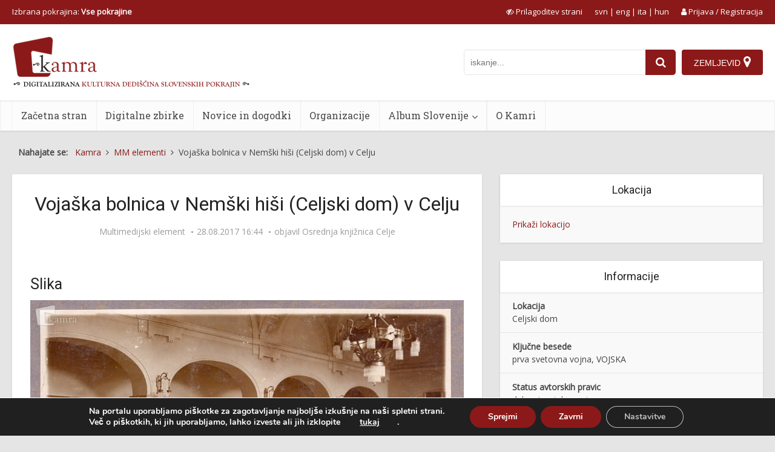

--- FILE ---
content_type: text/html; charset=UTF-8
request_url: https://www.kamra.si/mm-elementi/vojaska-bolnica-v-nemski-hisi-celjski-dom-v-celju/
body_size: 30354
content:
<!DOCTYPE html>
<html lang="sl-SI" class="no-js no-svg">

<head>

<meta http-equiv="Content-Type" content="text/html; charset=UTF-8" />
<meta name="viewport" content="user-scalable=yes, width=device-width, initial-scale=1.0, maximum-scale=5, minimum-scale=1">
<link rel="profile" href="https://gmpg.org/xfn/11" />
<title>Vojaška bolnica v Nemški hiši (Celjski dom) v Celju</title>
<meta name='robots' content='max-image-preview:large' />
	<style>img:is([sizes="auto" i], [sizes^="auto," i]) { contain-intrinsic-size: 3000px 1500px }</style>
	<link rel="alternate" hreflang="sl" href="https://www.kamra.si/mm-elementi/vojaska-bolnica-v-nemski-hisi-celjski-dom-v-celju/" />
<link rel="alternate" hreflang="en" href="https://www.kamra.si/en/multimedia/vojaska-bolnica-v-nemski-hisi-celjski-dom-v-celju/" />
<link rel="alternate" hreflang="it" href="https://www.kamra.si/it/elemento-multimediale/vojaska-bolnica-v-nemski-hisi-celjski-dom-v-celju/" />
<link rel="alternate" hreflang="hu" href="https://www.kamra.si/hu/multimedias-elemek/vojaska-bolnica-v-nemski-hisi-celjski-dom-v-celju/" />
<link rel="alternate" hreflang="x-default" href="https://www.kamra.si/mm-elementi/vojaska-bolnica-v-nemski-hisi-celjski-dom-v-celju/" />
<meta property="og:url" content="https://www.kamra.si/mm-elementi/vojaska-bolnica-v-nemski-hisi-celjski-dom-v-celju/">
<meta property="og:title" content="Vojaška bolnica v Nemški hiši (Celjski dom) v Celju">
<meta property="og:description" content="">
<meta property="og:image" content="https://www.kamra.si/wp-content/uploads/2021/01/3-16_MnZC_Zeliska_20170828_140404-1000x643.jpg">
<link rel='dns-prefetch' href='//maps.googleapis.com' />
<link rel='dns-prefetch' href='//fonts.googleapis.com' />
<link rel="alternate" type="application/rss+xml" title="Kamra &raquo; Vir" href="https://www.kamra.si/feed/" />
<link rel="alternate" type="application/rss+xml" title="Kamra &raquo; Vir komentarjev" href="https://www.kamra.si/comments/feed/" />
<script type="text/javascript">
/* <![CDATA[ */
window._wpemojiSettings = {"baseUrl":"https:\/\/s.w.org\/images\/core\/emoji\/16.0.1\/72x72\/","ext":".png","svgUrl":"https:\/\/s.w.org\/images\/core\/emoji\/16.0.1\/svg\/","svgExt":".svg","source":{"concatemoji":"https:\/\/www.kamra.si\/wp-includes\/js\/wp-emoji-release.min.js?ver=6.8.2"}};
/*! This file is auto-generated */
!function(s,n){var o,i,e;function c(e){try{var t={supportTests:e,timestamp:(new Date).valueOf()};sessionStorage.setItem(o,JSON.stringify(t))}catch(e){}}function p(e,t,n){e.clearRect(0,0,e.canvas.width,e.canvas.height),e.fillText(t,0,0);var t=new Uint32Array(e.getImageData(0,0,e.canvas.width,e.canvas.height).data),a=(e.clearRect(0,0,e.canvas.width,e.canvas.height),e.fillText(n,0,0),new Uint32Array(e.getImageData(0,0,e.canvas.width,e.canvas.height).data));return t.every(function(e,t){return e===a[t]})}function u(e,t){e.clearRect(0,0,e.canvas.width,e.canvas.height),e.fillText(t,0,0);for(var n=e.getImageData(16,16,1,1),a=0;a<n.data.length;a++)if(0!==n.data[a])return!1;return!0}function f(e,t,n,a){switch(t){case"flag":return n(e,"\ud83c\udff3\ufe0f\u200d\u26a7\ufe0f","\ud83c\udff3\ufe0f\u200b\u26a7\ufe0f")?!1:!n(e,"\ud83c\udde8\ud83c\uddf6","\ud83c\udde8\u200b\ud83c\uddf6")&&!n(e,"\ud83c\udff4\udb40\udc67\udb40\udc62\udb40\udc65\udb40\udc6e\udb40\udc67\udb40\udc7f","\ud83c\udff4\u200b\udb40\udc67\u200b\udb40\udc62\u200b\udb40\udc65\u200b\udb40\udc6e\u200b\udb40\udc67\u200b\udb40\udc7f");case"emoji":return!a(e,"\ud83e\udedf")}return!1}function g(e,t,n,a){var r="undefined"!=typeof WorkerGlobalScope&&self instanceof WorkerGlobalScope?new OffscreenCanvas(300,150):s.createElement("canvas"),o=r.getContext("2d",{willReadFrequently:!0}),i=(o.textBaseline="top",o.font="600 32px Arial",{});return e.forEach(function(e){i[e]=t(o,e,n,a)}),i}function t(e){var t=s.createElement("script");t.src=e,t.defer=!0,s.head.appendChild(t)}"undefined"!=typeof Promise&&(o="wpEmojiSettingsSupports",i=["flag","emoji"],n.supports={everything:!0,everythingExceptFlag:!0},e=new Promise(function(e){s.addEventListener("DOMContentLoaded",e,{once:!0})}),new Promise(function(t){var n=function(){try{var e=JSON.parse(sessionStorage.getItem(o));if("object"==typeof e&&"number"==typeof e.timestamp&&(new Date).valueOf()<e.timestamp+604800&&"object"==typeof e.supportTests)return e.supportTests}catch(e){}return null}();if(!n){if("undefined"!=typeof Worker&&"undefined"!=typeof OffscreenCanvas&&"undefined"!=typeof URL&&URL.createObjectURL&&"undefined"!=typeof Blob)try{var e="postMessage("+g.toString()+"("+[JSON.stringify(i),f.toString(),p.toString(),u.toString()].join(",")+"));",a=new Blob([e],{type:"text/javascript"}),r=new Worker(URL.createObjectURL(a),{name:"wpTestEmojiSupports"});return void(r.onmessage=function(e){c(n=e.data),r.terminate(),t(n)})}catch(e){}c(n=g(i,f,p,u))}t(n)}).then(function(e){for(var t in e)n.supports[t]=e[t],n.supports.everything=n.supports.everything&&n.supports[t],"flag"!==t&&(n.supports.everythingExceptFlag=n.supports.everythingExceptFlag&&n.supports[t]);n.supports.everythingExceptFlag=n.supports.everythingExceptFlag&&!n.supports.flag,n.DOMReady=!1,n.readyCallback=function(){n.DOMReady=!0}}).then(function(){return e}).then(function(){var e;n.supports.everything||(n.readyCallback(),(e=n.source||{}).concatemoji?t(e.concatemoji):e.wpemoji&&e.twemoji&&(t(e.twemoji),t(e.wpemoji)))}))}((window,document),window._wpemojiSettings);
/* ]]> */
</script>
<style id='wp-emoji-styles-inline-css' type='text/css'>

	img.wp-smiley, img.emoji {
		display: inline !important;
		border: none !important;
		box-shadow: none !important;
		height: 1em !important;
		width: 1em !important;
		margin: 0 0.07em !important;
		vertical-align: -0.1em !important;
		background: none !important;
		padding: 0 !important;
	}
</style>
<link rel='stylesheet' id='wp-block-library-css' href='https://www.kamra.si/wp-includes/css/dist/block-library/style.min.css?ver=6.8.2' type='text/css' media='all' />
<style id='classic-theme-styles-inline-css' type='text/css'>
/*! This file is auto-generated */
.wp-block-button__link{color:#fff;background-color:#32373c;border-radius:9999px;box-shadow:none;text-decoration:none;padding:calc(.667em + 2px) calc(1.333em + 2px);font-size:1.125em}.wp-block-file__button{background:#32373c;color:#fff;text-decoration:none}
</style>
<style id='global-styles-inline-css' type='text/css'>
:root{--wp--preset--aspect-ratio--square: 1;--wp--preset--aspect-ratio--4-3: 4/3;--wp--preset--aspect-ratio--3-4: 3/4;--wp--preset--aspect-ratio--3-2: 3/2;--wp--preset--aspect-ratio--2-3: 2/3;--wp--preset--aspect-ratio--16-9: 16/9;--wp--preset--aspect-ratio--9-16: 9/16;--wp--preset--color--black: #000000;--wp--preset--color--cyan-bluish-gray: #abb8c3;--wp--preset--color--white: #ffffff;--wp--preset--color--pale-pink: #f78da7;--wp--preset--color--vivid-red: #cf2e2e;--wp--preset--color--luminous-vivid-orange: #ff6900;--wp--preset--color--luminous-vivid-amber: #fcb900;--wp--preset--color--light-green-cyan: #7bdcb5;--wp--preset--color--vivid-green-cyan: #00d084;--wp--preset--color--pale-cyan-blue: #8ed1fc;--wp--preset--color--vivid-cyan-blue: #0693e3;--wp--preset--color--vivid-purple: #9b51e0;--wp--preset--color--vce-acc: #8c1919;--wp--preset--color--vce-meta: #9b9b9b;--wp--preset--color--vce-txt: #444444;--wp--preset--color--vce-bg: #ffffff;--wp--preset--color--vce-cat-0: ;--wp--preset--gradient--vivid-cyan-blue-to-vivid-purple: linear-gradient(135deg,rgba(6,147,227,1) 0%,rgb(155,81,224) 100%);--wp--preset--gradient--light-green-cyan-to-vivid-green-cyan: linear-gradient(135deg,rgb(122,220,180) 0%,rgb(0,208,130) 100%);--wp--preset--gradient--luminous-vivid-amber-to-luminous-vivid-orange: linear-gradient(135deg,rgba(252,185,0,1) 0%,rgba(255,105,0,1) 100%);--wp--preset--gradient--luminous-vivid-orange-to-vivid-red: linear-gradient(135deg,rgba(255,105,0,1) 0%,rgb(207,46,46) 100%);--wp--preset--gradient--very-light-gray-to-cyan-bluish-gray: linear-gradient(135deg,rgb(238,238,238) 0%,rgb(169,184,195) 100%);--wp--preset--gradient--cool-to-warm-spectrum: linear-gradient(135deg,rgb(74,234,220) 0%,rgb(151,120,209) 20%,rgb(207,42,186) 40%,rgb(238,44,130) 60%,rgb(251,105,98) 80%,rgb(254,248,76) 100%);--wp--preset--gradient--blush-light-purple: linear-gradient(135deg,rgb(255,206,236) 0%,rgb(152,150,240) 100%);--wp--preset--gradient--blush-bordeaux: linear-gradient(135deg,rgb(254,205,165) 0%,rgb(254,45,45) 50%,rgb(107,0,62) 100%);--wp--preset--gradient--luminous-dusk: linear-gradient(135deg,rgb(255,203,112) 0%,rgb(199,81,192) 50%,rgb(65,88,208) 100%);--wp--preset--gradient--pale-ocean: linear-gradient(135deg,rgb(255,245,203) 0%,rgb(182,227,212) 50%,rgb(51,167,181) 100%);--wp--preset--gradient--electric-grass: linear-gradient(135deg,rgb(202,248,128) 0%,rgb(113,206,126) 100%);--wp--preset--gradient--midnight: linear-gradient(135deg,rgb(2,3,129) 0%,rgb(40,116,252) 100%);--wp--preset--font-size--small: 12px;--wp--preset--font-size--medium: 20px;--wp--preset--font-size--large: 19px;--wp--preset--font-size--x-large: 42px;--wp--preset--font-size--normal: 14px;--wp--preset--font-size--huge: 24px;--wp--preset--spacing--20: 0.44rem;--wp--preset--spacing--30: 0.67rem;--wp--preset--spacing--40: 1rem;--wp--preset--spacing--50: 1.5rem;--wp--preset--spacing--60: 2.25rem;--wp--preset--spacing--70: 3.38rem;--wp--preset--spacing--80: 5.06rem;--wp--preset--shadow--natural: 6px 6px 9px rgba(0, 0, 0, 0.2);--wp--preset--shadow--deep: 12px 12px 50px rgba(0, 0, 0, 0.4);--wp--preset--shadow--sharp: 6px 6px 0px rgba(0, 0, 0, 0.2);--wp--preset--shadow--outlined: 6px 6px 0px -3px rgba(255, 255, 255, 1), 6px 6px rgba(0, 0, 0, 1);--wp--preset--shadow--crisp: 6px 6px 0px rgba(0, 0, 0, 1);}:where(.is-layout-flex){gap: 0.5em;}:where(.is-layout-grid){gap: 0.5em;}body .is-layout-flex{display: flex;}.is-layout-flex{flex-wrap: wrap;align-items: center;}.is-layout-flex > :is(*, div){margin: 0;}body .is-layout-grid{display: grid;}.is-layout-grid > :is(*, div){margin: 0;}:where(.wp-block-columns.is-layout-flex){gap: 2em;}:where(.wp-block-columns.is-layout-grid){gap: 2em;}:where(.wp-block-post-template.is-layout-flex){gap: 1.25em;}:where(.wp-block-post-template.is-layout-grid){gap: 1.25em;}.has-black-color{color: var(--wp--preset--color--black) !important;}.has-cyan-bluish-gray-color{color: var(--wp--preset--color--cyan-bluish-gray) !important;}.has-white-color{color: var(--wp--preset--color--white) !important;}.has-pale-pink-color{color: var(--wp--preset--color--pale-pink) !important;}.has-vivid-red-color{color: var(--wp--preset--color--vivid-red) !important;}.has-luminous-vivid-orange-color{color: var(--wp--preset--color--luminous-vivid-orange) !important;}.has-luminous-vivid-amber-color{color: var(--wp--preset--color--luminous-vivid-amber) !important;}.has-light-green-cyan-color{color: var(--wp--preset--color--light-green-cyan) !important;}.has-vivid-green-cyan-color{color: var(--wp--preset--color--vivid-green-cyan) !important;}.has-pale-cyan-blue-color{color: var(--wp--preset--color--pale-cyan-blue) !important;}.has-vivid-cyan-blue-color{color: var(--wp--preset--color--vivid-cyan-blue) !important;}.has-vivid-purple-color{color: var(--wp--preset--color--vivid-purple) !important;}.has-black-background-color{background-color: var(--wp--preset--color--black) !important;}.has-cyan-bluish-gray-background-color{background-color: var(--wp--preset--color--cyan-bluish-gray) !important;}.has-white-background-color{background-color: var(--wp--preset--color--white) !important;}.has-pale-pink-background-color{background-color: var(--wp--preset--color--pale-pink) !important;}.has-vivid-red-background-color{background-color: var(--wp--preset--color--vivid-red) !important;}.has-luminous-vivid-orange-background-color{background-color: var(--wp--preset--color--luminous-vivid-orange) !important;}.has-luminous-vivid-amber-background-color{background-color: var(--wp--preset--color--luminous-vivid-amber) !important;}.has-light-green-cyan-background-color{background-color: var(--wp--preset--color--light-green-cyan) !important;}.has-vivid-green-cyan-background-color{background-color: var(--wp--preset--color--vivid-green-cyan) !important;}.has-pale-cyan-blue-background-color{background-color: var(--wp--preset--color--pale-cyan-blue) !important;}.has-vivid-cyan-blue-background-color{background-color: var(--wp--preset--color--vivid-cyan-blue) !important;}.has-vivid-purple-background-color{background-color: var(--wp--preset--color--vivid-purple) !important;}.has-black-border-color{border-color: var(--wp--preset--color--black) !important;}.has-cyan-bluish-gray-border-color{border-color: var(--wp--preset--color--cyan-bluish-gray) !important;}.has-white-border-color{border-color: var(--wp--preset--color--white) !important;}.has-pale-pink-border-color{border-color: var(--wp--preset--color--pale-pink) !important;}.has-vivid-red-border-color{border-color: var(--wp--preset--color--vivid-red) !important;}.has-luminous-vivid-orange-border-color{border-color: var(--wp--preset--color--luminous-vivid-orange) !important;}.has-luminous-vivid-amber-border-color{border-color: var(--wp--preset--color--luminous-vivid-amber) !important;}.has-light-green-cyan-border-color{border-color: var(--wp--preset--color--light-green-cyan) !important;}.has-vivid-green-cyan-border-color{border-color: var(--wp--preset--color--vivid-green-cyan) !important;}.has-pale-cyan-blue-border-color{border-color: var(--wp--preset--color--pale-cyan-blue) !important;}.has-vivid-cyan-blue-border-color{border-color: var(--wp--preset--color--vivid-cyan-blue) !important;}.has-vivid-purple-border-color{border-color: var(--wp--preset--color--vivid-purple) !important;}.has-vivid-cyan-blue-to-vivid-purple-gradient-background{background: var(--wp--preset--gradient--vivid-cyan-blue-to-vivid-purple) !important;}.has-light-green-cyan-to-vivid-green-cyan-gradient-background{background: var(--wp--preset--gradient--light-green-cyan-to-vivid-green-cyan) !important;}.has-luminous-vivid-amber-to-luminous-vivid-orange-gradient-background{background: var(--wp--preset--gradient--luminous-vivid-amber-to-luminous-vivid-orange) !important;}.has-luminous-vivid-orange-to-vivid-red-gradient-background{background: var(--wp--preset--gradient--luminous-vivid-orange-to-vivid-red) !important;}.has-very-light-gray-to-cyan-bluish-gray-gradient-background{background: var(--wp--preset--gradient--very-light-gray-to-cyan-bluish-gray) !important;}.has-cool-to-warm-spectrum-gradient-background{background: var(--wp--preset--gradient--cool-to-warm-spectrum) !important;}.has-blush-light-purple-gradient-background{background: var(--wp--preset--gradient--blush-light-purple) !important;}.has-blush-bordeaux-gradient-background{background: var(--wp--preset--gradient--blush-bordeaux) !important;}.has-luminous-dusk-gradient-background{background: var(--wp--preset--gradient--luminous-dusk) !important;}.has-pale-ocean-gradient-background{background: var(--wp--preset--gradient--pale-ocean) !important;}.has-electric-grass-gradient-background{background: var(--wp--preset--gradient--electric-grass) !important;}.has-midnight-gradient-background{background: var(--wp--preset--gradient--midnight) !important;}.has-small-font-size{font-size: var(--wp--preset--font-size--small) !important;}.has-medium-font-size{font-size: var(--wp--preset--font-size--medium) !important;}.has-large-font-size{font-size: var(--wp--preset--font-size--large) !important;}.has-x-large-font-size{font-size: var(--wp--preset--font-size--x-large) !important;}
:where(.wp-block-post-template.is-layout-flex){gap: 1.25em;}:where(.wp-block-post-template.is-layout-grid){gap: 1.25em;}
:where(.wp-block-columns.is-layout-flex){gap: 2em;}:where(.wp-block-columns.is-layout-grid){gap: 2em;}
:root :where(.wp-block-pullquote){font-size: 1.5em;line-height: 1.6;}
</style>
<link rel='stylesheet' id='redux-extendify-styles-css' href='https://www.kamra.si/wp-content/plugins/redux-framework/redux-core/assets/css/extendify-utilities.css?ver=4.4.10' type='text/css' media='all' />
<link rel='stylesheet' id='user-registration-general-css' href='https://www.kamra.si/wp-content/plugins/user-registration/assets/css/user-registration.css?ver=4.4.8' type='text/css' media='all' />
<link rel='stylesheet' id='wpml-legacy-horizontal-list-0-css' href='https://www.kamra.si/wp-content/plugins/sitepress-multilingual-cms/templates/language-switchers/legacy-list-horizontal/style.min.css?ver=1' type='text/css' media='all' />
<link rel='stylesheet' id='vce-fonts-css' href='https://fonts.googleapis.com/css?family=Open+Sans%3A400%7CRoboto%3A400%7CRoboto+Slab%3A400&#038;subset=latin%2Clatin-ext&#038;ver=2.9.9' type='text/css' media='all' />
<link rel='stylesheet' id='vce-style-css' href='https://www.kamra.si/wp-content/themes/voice/assets/css/min.css?ver=2.9.9' type='text/css' media='all' />
<style id='vce-style-inline-css' type='text/css'>
body, button, input, select, textarea {font-size: 1.4rem;}.vce-single .entry-headline p{font-size: 2.2rem;}.main-navigation a{font-size: 1.6rem;}.sidebar .widget-title{font-size: 1.8rem;}.sidebar .widget, .vce-lay-c .entry-content, .vce-lay-h .entry-content {font-size: 1.4rem;}.vce-featured-link-article{font-size: 5.2rem;}.vce-featured-grid-big.vce-featured-grid .vce-featured-link-article{font-size: 3.4rem;}.vce-featured-grid .vce-featured-link-article{font-size: 2.2rem;}h1 { font-size: 3.2rem; }h2 { font-size: 3.0rem; }h3 { font-size: 2.5rem; }h4 { font-size: 2.0rem; }h5 { font-size: 1.6rem; }h6 { font-size: 1.6rem; }.comment-reply-title, .main-box-title{font-size: 2.4rem;}h1.entry-title{font-size: 3.2rem;}.vce-lay-a .entry-title a{font-size: 3.4rem;}.vce-lay-b .entry-title{font-size: 2.0rem;}.vce-lay-c .entry-title, .vce-sid-none .vce-lay-c .entry-title{font-size: 2.2rem;}.vce-lay-d .entry-title{font-size: 1.5rem;}.vce-lay-e .entry-title{font-size: 1.4rem;}.vce-lay-f .entry-title{font-size: 1.4rem;}.vce-lay-g .entry-title a, .vce-lay-g .entry-title a:hover{font-size: 3.0rem;}.vce-lay-h .entry-title{font-size: 2.4rem;}.entry-meta div,.entry-meta div a,.vce-lay-g .meta-item,.vce-lay-c .meta-item{font-size: 1.4rem;}.vce-lay-d .meta-category a,.vce-lay-d .entry-meta div,.vce-lay-d .entry-meta div a,.vce-lay-e .entry-meta div,.vce-lay-e .entry-meta div a,.vce-lay-e .fn,.vce-lay-e .meta-item{font-size: 1.3rem;}body {background-color:#e5e5e5;}body,.mks_author_widget h3,.site-description,.meta-category a,textarea {font-family: 'Open Sans';font-weight: 400;}h1,h2,h3,h4,h5,h6,blockquote,.vce-post-link,.site-title,.site-title a,.main-box-title,.comment-reply-title,.entry-title a,.vce-single .entry-headline p,.vce-prev-next-link,.author-title,.mks_pullquote,.widget_rss ul li .rsswidget,#bbpress-forums .bbp-forum-title,#bbpress-forums .bbp-topic-permalink {font-family: 'Roboto';font-weight: 400;}.main-navigation a,.sidr a{font-family: 'Roboto Slab';font-weight: 400;}.vce-single .entry-content,.vce-single .entry-headline,.vce-single .entry-footer,.vce-share-bar {width: 600px;}.vce-lay-a .lay-a-content{width: 600px;max-width: 600px;}.vce-page .entry-content,.vce-page .entry-title-page {width: 600px;}.vce-sid-none .vce-single .entry-content,.vce-sid-none .vce-single .entry-headline,.vce-sid-none .vce-single .entry-footer {width: 600px;}.vce-sid-none .vce-page .entry-content,.vce-sid-none .vce-page .entry-title-page,.error404 .entry-content {width: 600px;max-width: 600px;}body, button, input, select, textarea{color: #444444;}h1,h2,h3,h4,h5,h6,.entry-title a,.prev-next-nav a,#bbpress-forums .bbp-forum-title, #bbpress-forums .bbp-topic-permalink,.woocommerce ul.products li.product .price .amount{color: #232323;}a,.entry-title a:hover,.vce-prev-next-link:hover,.vce-author-links a:hover,.required,.error404 h4,.prev-next-nav a:hover,#bbpress-forums .bbp-forum-title:hover, #bbpress-forums .bbp-topic-permalink:hover,.woocommerce ul.products li.product h3:hover,.woocommerce ul.products li.product h3:hover mark,.main-box-title a:hover{color: #8c1919;}.vce-square,.vce-main-content .mejs-controls .mejs-time-rail .mejs-time-current,button,input[type="button"],input[type="reset"],input[type="submit"],.vce-button,.pagination-wapper a,#vce-pagination .next.page-numbers,#vce-pagination .prev.page-numbers,#vce-pagination .page-numbers,#vce-pagination .page-numbers.current,.vce-link-pages a,#vce-pagination a,.vce-load-more a,.vce-slider-pagination .owl-nav > div,.vce-mega-menu-posts-wrap .owl-nav > div,.comment-reply-link:hover,.vce-featured-section a,.vce-lay-g .vce-featured-info .meta-category a,.vce-404-menu a,.vce-post.sticky .meta-image:before,#vce-pagination .page-numbers:hover,#bbpress-forums .bbp-pagination .current,#bbpress-forums .bbp-pagination a:hover,.woocommerce #respond input#submit,.woocommerce a.button,.woocommerce button.button,.woocommerce input.button,.woocommerce ul.products li.product .added_to_cart,.woocommerce #respond input#submit:hover,.woocommerce a.button:hover,.woocommerce button.button:hover,.woocommerce input.button:hover,.woocommerce ul.products li.product .added_to_cart:hover,.woocommerce #respond input#submit.alt,.woocommerce a.button.alt,.woocommerce button.button.alt,.woocommerce input.button.alt,.woocommerce #respond input#submit.alt:hover, .woocommerce a.button.alt:hover, .woocommerce button.button.alt:hover, .woocommerce input.button.alt:hover,.woocommerce span.onsale,.woocommerce .widget_price_filter .ui-slider .ui-slider-range,.woocommerce .widget_price_filter .ui-slider .ui-slider-handle,.comments-holder .navigation .page-numbers.current,.vce-lay-a .vce-read-more:hover,.vce-lay-c .vce-read-more:hover,body div.wpforms-container-full .wpforms-form input[type=submit], body div.wpforms-container-full .wpforms-form button[type=submit], body div.wpforms-container-full .wpforms-form .wpforms-page-button,body div.wpforms-container-full .wpforms-form input[type=submit]:hover, body div.wpforms-container-full .wpforms-form button[type=submit]:hover, body div.wpforms-container-full .wpforms-form .wpforms-page-button:hover {background-color: #8c1919;}#vce-pagination .page-numbers,.comments-holder .navigation .page-numbers{background: transparent;color: #8c1919;border: 1px solid #8c1919;}.comments-holder .navigation .page-numbers:hover{background: #8c1919;border: 1px solid #8c1919;}.bbp-pagination-links a{background: transparent;color: #8c1919;border: 1px solid #8c1919 !important;}#vce-pagination .page-numbers.current,.bbp-pagination-links span.current,.comments-holder .navigation .page-numbers.current{border: 1px solid #8c1919;}.widget_categories .cat-item:before,.widget_categories .cat-item .count{background: #8c1919;}.comment-reply-link,.vce-lay-a .vce-read-more,.vce-lay-c .vce-read-more{border: 1px solid #8c1919;}.entry-meta div,.entry-meta-count,.entry-meta div a,.comment-metadata a,.meta-category span,.meta-author-wrapped,.wp-caption .wp-caption-text,.widget_rss .rss-date,.sidebar cite,.site-footer cite,.sidebar .vce-post-list .entry-meta div,.sidebar .vce-post-list .entry-meta div a,.sidebar .vce-post-list .fn,.sidebar .vce-post-list .fn a,.site-footer .vce-post-list .entry-meta div,.site-footer .vce-post-list .entry-meta div a,.site-footer .vce-post-list .fn,.site-footer .vce-post-list .fn a,#bbpress-forums .bbp-topic-started-by,#bbpress-forums .bbp-topic-started-in,#bbpress-forums .bbp-forum-info .bbp-forum-content,#bbpress-forums p.bbp-topic-meta,span.bbp-admin-links a,.bbp-reply-post-date,#bbpress-forums li.bbp-header,#bbpress-forums li.bbp-footer,.woocommerce .woocommerce-result-count,.woocommerce .product_meta{color: #9b9b9b;}.main-box-title, .comment-reply-title, .main-box-head{background: #ffffff;color: #232323;}.main-box-title a{color: #232323;}.sidebar .widget .widget-title a{color: #232323;}.main-box,.comment-respond,.prev-next-nav{background: #f9f9f9;}.vce-post,ul.comment-list > li.comment,.main-box-single,.ie8 .vce-single,#disqus_thread,.vce-author-card,.vce-author-card .vce-content-outside,.mks-bredcrumbs-container,ul.comment-list > li.pingback{background: #ffffff;}.mks_tabs.horizontal .mks_tab_nav_item.active{border-bottom: 1px solid #ffffff;}.mks_tabs.horizontal .mks_tab_item,.mks_tabs.vertical .mks_tab_nav_item.active,.mks_tabs.horizontal .mks_tab_nav_item.active{background: #ffffff;}.mks_tabs.vertical .mks_tab_nav_item.active{border-right: 1px solid #ffffff;}#vce-pagination,.vce-slider-pagination .owl-controls,.vce-content-outside,.comments-holder .navigation{background: #f3f3f3;}.sidebar .widget-title{background: #ffffff;color: #232323;}.sidebar .widget{background: #f9f9f9;}.sidebar .widget,.sidebar .widget li a,.sidebar .mks_author_widget h3 a,.sidebar .mks_author_widget h3,.sidebar .vce-search-form .vce-search-input,.sidebar .vce-search-form .vce-search-input:focus{color: #444444;}.sidebar .widget li a:hover,.sidebar .widget a,.widget_nav_menu li.menu-item-has-children:hover:after,.widget_pages li.page_item_has_children:hover:after{color: #8c1919;}.sidebar .tagcloud a {border: 1px solid #8c1919;}.sidebar .mks_author_link,.sidebar .tagcloud a:hover,.sidebar .mks_themeforest_widget .more,.sidebar button,.sidebar input[type="button"],.sidebar input[type="reset"],.sidebar input[type="submit"],.sidebar .vce-button,.sidebar .bbp_widget_login .button{background-color: #8c1919;}.sidebar .mks_author_widget .mks_autor_link_wrap,.sidebar .mks_themeforest_widget .mks_read_more,.widget .meks-instagram-follow-link {background: #f3f3f3;}.sidebar #wp-calendar caption,.sidebar .recentcomments,.sidebar .post-date,.sidebar #wp-calendar tbody{color: rgba(68,68,68,0.7);}.site-footer{background: #373941;}.site-footer .widget-title{color: #ffffff;}.site-footer,.site-footer .widget,.site-footer .widget li a,.site-footer .mks_author_widget h3 a,.site-footer .mks_author_widget h3,.site-footer .vce-search-form .vce-search-input,.site-footer .vce-search-form .vce-search-input:focus{color: #f9f9f9;}.site-footer .widget li a:hover,.site-footer .widget a,.site-info a{color: #dddddd;}.site-footer .tagcloud a {border: 1px solid #dddddd;}.site-footer .mks_author_link,.site-footer .mks_themeforest_widget .more,.site-footer button,.site-footer input[type="button"],.site-footer input[type="reset"],.site-footer input[type="submit"],.site-footer .vce-button,.site-footer .tagcloud a:hover{background-color: #dddddd;}.site-footer #wp-calendar caption,.site-footer .recentcomments,.site-footer .post-date,.site-footer #wp-calendar tbody,.site-footer .site-info{color: rgba(249,249,249,0.7);}.top-header,.top-nav-menu li .sub-menu{background: #8c1919;}.top-header,.top-header a{color: #ffffff;}.top-header .vce-search-form .vce-search-input,.top-header .vce-search-input:focus,.top-header .vce-search-submit{color: #ffffff;}.top-header .vce-search-form .vce-search-input::-webkit-input-placeholder { color: #ffffff;}.top-header .vce-search-form .vce-search-input:-moz-placeholder { color: #ffffff;}.top-header .vce-search-form .vce-search-input::-moz-placeholder { color: #ffffff;}.top-header .vce-search-form .vce-search-input:-ms-input-placeholder { color: #ffffff;}.header-1-wrapper{height: 126px;padding-top: 30px;}.header-2-wrapper,.header-3-wrapper{height: 126px;}.header-2-wrapper .site-branding,.header-3-wrapper .site-branding{top: 30px;left: 0px;}.site-title a, .site-title a:hover{color: #232323;}.site-description{color: #aaaaaa;}.main-header{background-color: #ffffff;}.header-bottom-wrapper{background: #fcfcfc;}.vce-header-ads{margin: 18px 0;}.header-3-wrapper .nav-menu > li > a{padding: 53px 15px;}.header-sticky,.sidr{background: rgba(252,252,252,0.95);}.ie8 .header-sticky{background: #ffffff;}.main-navigation a,.nav-menu .vce-mega-menu > .sub-menu > li > a,.sidr li a,.vce-menu-parent{color: #4a4a4a;}.nav-menu > li:hover > a,.nav-menu > .current_page_item > a,.nav-menu > .current-menu-item > a,.nav-menu > .current-menu-ancestor > a,.main-navigation a.vce-item-selected,.main-navigation ul ul li:hover > a,.nav-menu ul .current-menu-item a,.nav-menu ul .current_page_item a,.vce-menu-parent:hover,.sidr li a:hover,.sidr li.sidr-class-current_page_item > a,.main-navigation li.current-menu-item.fa:before,.vce-responsive-nav{color: #8c1919;}#sidr-id-vce_main_navigation_menu .soc-nav-menu li a:hover {color: #ffffff;}.nav-menu > li:hover > a,.nav-menu > .current_page_item > a,.nav-menu > .current-menu-item > a,.nav-menu > .current-menu-ancestor > a,.main-navigation a.vce-item-selected,.main-navigation ul ul,.header-sticky .nav-menu > .current_page_item:hover > a,.header-sticky .nav-menu > .current-menu-item:hover > a,.header-sticky .nav-menu > .current-menu-ancestor:hover > a,.header-sticky .main-navigation a.vce-item-selected:hover{background-color: #ffffff;}.search-header-wrap ul {border-top: 2px solid #8c1919;}.vce-cart-icon a.vce-custom-cart span,.sidr-class-vce-custom-cart .sidr-class-vce-cart-count {background: #8c1919;font-family: 'Open Sans';}.vce-border-top .main-box-title{border-top: 2px solid #8c1919;}.tagcloud a:hover,.sidebar .widget .mks_author_link,.sidebar .widget.mks_themeforest_widget .more,.site-footer .widget .mks_author_link,.site-footer .widget.mks_themeforest_widget .more,.vce-lay-g .entry-meta div,.vce-lay-g .fn,.vce-lay-g .fn a{color: #FFF;}.vce-featured-header .vce-featured-header-background{opacity: 0.5}.vce-featured-grid .vce-featured-header-background,.vce-post-big .vce-post-img:after,.vce-post-slider .vce-post-img:after{opacity: 0.5}.vce-featured-grid .owl-item:hover .vce-grid-text .vce-featured-header-background,.vce-post-big li:hover .vce-post-img:after,.vce-post-slider li:hover .vce-post-img:after {opacity: 0.8}.vce-featured-grid.vce-featured-grid-big .vce-featured-header-background,.vce-post-big .vce-post-img:after,.vce-post-slider .vce-post-img:after{opacity: 0.5}.vce-featured-grid.vce-featured-grid-big .owl-item:hover .vce-grid-text .vce-featured-header-background,.vce-post-big li:hover .vce-post-img:after,.vce-post-slider li:hover .vce-post-img:after {opacity: 0.8}#back-top {background: #323232}.sidr input[type=text]{background: rgba(74,74,74,0.1);color: rgba(74,74,74,0.5);}.is-style-solid-color{background-color: #8c1919;color: #ffffff;}.wp-block-image figcaption{color: #9b9b9b;}.wp-block-cover .wp-block-cover-image-text, .wp-block-cover .wp-block-cover-text, .wp-block-cover h2, .wp-block-cover-image .wp-block-cover-image-text, .wp-block-cover-image .wp-block-cover-text, .wp-block-cover-image h2,p.has-drop-cap:not(:focus)::first-letter,p.wp-block-subhead{font-family: 'Roboto';font-weight: 400;}.wp-block-cover .wp-block-cover-image-text, .wp-block-cover .wp-block-cover-text, .wp-block-cover h2, .wp-block-cover-image .wp-block-cover-image-text, .wp-block-cover-image .wp-block-cover-text, .wp-block-cover-image h2{font-size: 2.0rem;}p.wp-block-subhead{font-size: 2.2rem;}.wp-block-button__link{background: #8c1919}.wp-block-search .wp-block-search__button{color: #ffffff}.gallery-item {display: inline-block;text-align: center;vertical-align: top;width: 100%;padding: 0.79104477%;}.gallery-columns-2 .gallery-item {max-width: 50%;}.gallery-columns-3 .gallery-item {max-width: 33.33%;}.gallery-columns-4 .gallery-item {max-width: 25%;}.gallery-columns-5 .gallery-item {max-width: 20%;}.gallery-columns-6 .gallery-item {max-width: 16.66%;}.gallery-columns-7 .gallery-item {max-width: 14.28%;}.gallery-columns-8 .gallery-item {max-width: 12.5%;}.gallery-columns-9 .gallery-item {max-width: 11.11%;}.has-small-font-size{ font-size: 1.2rem;}.has-large-font-size{ font-size: 1.9rem;}.has-huge-font-size{ font-size: 2.3rem;}@media(min-width: 671px){.has-small-font-size{ font-size: 1.2rem;}.has-normal-font-size{ font-size: 1.4rem;}.has-large-font-size{ font-size: 1.9rem;}.has-huge-font-size{ font-size: 2.4rem;}}.has-vce-acc-background-color{ background-color: #8c1919;}.has-vce-acc-color{ color: #8c1919;}.has-vce-meta-background-color{ background-color: #9b9b9b;}.has-vce-meta-color{ color: #9b9b9b;}.has-vce-txt-background-color{ background-color: #444444;}.has-vce-txt-color{ color: #444444;}.has-vce-bg-background-color{ background-color: #ffffff;}.has-vce-bg-color{ color: #ffffff;}.has-vce-cat-0-background-color{ background-color: ;}.has-vce-cat-0-color{ color: ;}
</style>
<link rel='stylesheet' id='vce_child_css_template_swiper-css' href='https://www.kamra.si/wp-content/themes/voice-child/assets/css/swiper-bundle.min.css?ver=1.4.9' type='text/css' media='all' />
<link rel='stylesheet' id='vce_child_css_style-css' href='https://www.kamra.si/wp-content/themes/voice-child/style.css?ver=1.4.9' type='text/css' media='all' />
<link rel='stylesheet' id='vce_child_css_template_base-css' href='https://www.kamra.si/wp-content/themes/voice-child/assets/css/base.css?ver=1.4.9' type='text/css' media='all' />
<link rel='stylesheet' id='vce_child_css_template_fonts-css' href='https://www.kamra.si/wp-content/themes/voice-child/assets/css/fonts.css?ver=1.4.9' type='text/css' media='all' />
<link rel='stylesheet' id='vce_child_css_template_content-css' href='https://www.kamra.si/wp-content/themes/voice-child/assets/css/content.css?ver=1.4.9' type='text/css' media='all' />
<link rel='stylesheet' id='meks-social-widget-css' href='https://www.kamra.si/wp-content/plugins/meks-smart-social-widget/css/style.css?ver=1.6.4' type='text/css' media='all' />
<link rel='stylesheet' id='meks_ess-main-css' href='https://www.kamra.si/wp-content/plugins/meks-easy-social-share/assets/css/main.css?ver=1.3' type='text/css' media='all' />
<link rel='stylesheet' id='elementor-frontend-css' href='https://www.kamra.si/wp-content/plugins/elementor/assets/css/frontend.min.css?ver=3.32.0' type='text/css' media='all' />
<link rel='stylesheet' id='eael-general-css' href='https://www.kamra.si/wp-content/plugins/essential-addons-for-elementor-lite/assets/front-end/css/view/general.min.css?ver=6.3.1' type='text/css' media='all' />
<link rel='stylesheet' id='kamrabase-style-daterangepicker-css' href='https://www.kamra.si/wp-content/plugins/kamra/third-party/css/daterangepicker.css?ver=1.5.7' type='text/css' media='all' />
<link rel='stylesheet' id='kamrabase-style-datatables-css' href='https://www.kamra.si/wp-content/plugins/kamra/third-party/css/jquery.dataTables.min.css?ver=1.5.7' type='text/css' media='all' />
<link rel='stylesheet' id='kamrabase-style-bxslider-css' href='https://www.kamra.si/wp-content/plugins/kamra/third-party/css/jquery.bxslider.css?ver=1.5.7' type='text/css' media='all' />
<link rel='stylesheet' id='kamrabase-style-1-css' href='https://www.kamra.si/wp-content/plugins/kamra/css/style.css?ver=1.5.7' type='text/css' media='all' />
<link rel='stylesheet' id='kamrabase-style-map-1-css' href='https://www.kamra.si/wp-content/plugins/kamra/css/map.css?ver=1.5.7' type='text/css' media='all' />
<link rel='stylesheet' id='moove_gdpr_frontend-css' href='https://www.kamra.si/wp-content/plugins/gdpr-cookie-compliance/dist/styles/gdpr-main.css?ver=5.0.9' type='text/css' media='all' />
<style id='moove_gdpr_frontend-inline-css' type='text/css'>
#moove_gdpr_cookie_modal,#moove_gdpr_cookie_info_bar,.gdpr_cookie_settings_shortcode_content{font-family:&#039;Nunito&#039;,sans-serif}#moove_gdpr_save_popup_settings_button{background-color:#373737;color:#fff}#moove_gdpr_save_popup_settings_button:hover{background-color:#000}#moove_gdpr_cookie_info_bar .moove-gdpr-info-bar-container .moove-gdpr-info-bar-content a.mgbutton,#moove_gdpr_cookie_info_bar .moove-gdpr-info-bar-container .moove-gdpr-info-bar-content button.mgbutton{background-color:#8c1919}#moove_gdpr_cookie_modal .moove-gdpr-modal-content .moove-gdpr-modal-footer-content .moove-gdpr-button-holder a.mgbutton,#moove_gdpr_cookie_modal .moove-gdpr-modal-content .moove-gdpr-modal-footer-content .moove-gdpr-button-holder button.mgbutton,.gdpr_cookie_settings_shortcode_content .gdpr-shr-button.button-green{background-color:#8c1919;border-color:#8c1919}#moove_gdpr_cookie_modal .moove-gdpr-modal-content .moove-gdpr-modal-footer-content .moove-gdpr-button-holder a.mgbutton:hover,#moove_gdpr_cookie_modal .moove-gdpr-modal-content .moove-gdpr-modal-footer-content .moove-gdpr-button-holder button.mgbutton:hover,.gdpr_cookie_settings_shortcode_content .gdpr-shr-button.button-green:hover{background-color:#fff;color:#8c1919}#moove_gdpr_cookie_modal .moove-gdpr-modal-content .moove-gdpr-modal-close i,#moove_gdpr_cookie_modal .moove-gdpr-modal-content .moove-gdpr-modal-close span.gdpr-icon{background-color:#8c1919;border:1px solid #8c1919}#moove_gdpr_cookie_info_bar span.moove-gdpr-infobar-allow-all.focus-g,#moove_gdpr_cookie_info_bar span.moove-gdpr-infobar-allow-all:focus,#moove_gdpr_cookie_info_bar button.moove-gdpr-infobar-allow-all.focus-g,#moove_gdpr_cookie_info_bar button.moove-gdpr-infobar-allow-all:focus,#moove_gdpr_cookie_info_bar span.moove-gdpr-infobar-reject-btn.focus-g,#moove_gdpr_cookie_info_bar span.moove-gdpr-infobar-reject-btn:focus,#moove_gdpr_cookie_info_bar button.moove-gdpr-infobar-reject-btn.focus-g,#moove_gdpr_cookie_info_bar button.moove-gdpr-infobar-reject-btn:focus,#moove_gdpr_cookie_info_bar span.change-settings-button.focus-g,#moove_gdpr_cookie_info_bar span.change-settings-button:focus,#moove_gdpr_cookie_info_bar button.change-settings-button.focus-g,#moove_gdpr_cookie_info_bar button.change-settings-button:focus{-webkit-box-shadow:0 0 1px 3px #8c1919;-moz-box-shadow:0 0 1px 3px #8c1919;box-shadow:0 0 1px 3px #8c1919}#moove_gdpr_cookie_modal .moove-gdpr-modal-content .moove-gdpr-modal-close i:hover,#moove_gdpr_cookie_modal .moove-gdpr-modal-content .moove-gdpr-modal-close span.gdpr-icon:hover,#moove_gdpr_cookie_info_bar span[data-href]>u.change-settings-button{color:#8c1919}#moove_gdpr_cookie_modal .moove-gdpr-modal-content .moove-gdpr-modal-left-content #moove-gdpr-menu li.menu-item-selected a span.gdpr-icon,#moove_gdpr_cookie_modal .moove-gdpr-modal-content .moove-gdpr-modal-left-content #moove-gdpr-menu li.menu-item-selected button span.gdpr-icon{color:inherit}#moove_gdpr_cookie_modal .moove-gdpr-modal-content .moove-gdpr-modal-left-content #moove-gdpr-menu li a span.gdpr-icon,#moove_gdpr_cookie_modal .moove-gdpr-modal-content .moove-gdpr-modal-left-content #moove-gdpr-menu li button span.gdpr-icon{color:inherit}#moove_gdpr_cookie_modal .gdpr-acc-link{line-height:0;font-size:0;color:transparent;position:absolute}#moove_gdpr_cookie_modal .moove-gdpr-modal-content .moove-gdpr-modal-close:hover i,#moove_gdpr_cookie_modal .moove-gdpr-modal-content .moove-gdpr-modal-left-content #moove-gdpr-menu li a,#moove_gdpr_cookie_modal .moove-gdpr-modal-content .moove-gdpr-modal-left-content #moove-gdpr-menu li button,#moove_gdpr_cookie_modal .moove-gdpr-modal-content .moove-gdpr-modal-left-content #moove-gdpr-menu li button i,#moove_gdpr_cookie_modal .moove-gdpr-modal-content .moove-gdpr-modal-left-content #moove-gdpr-menu li a i,#moove_gdpr_cookie_modal .moove-gdpr-modal-content .moove-gdpr-tab-main .moove-gdpr-tab-main-content a:hover,#moove_gdpr_cookie_info_bar.moove-gdpr-dark-scheme .moove-gdpr-info-bar-container .moove-gdpr-info-bar-content a.mgbutton:hover,#moove_gdpr_cookie_info_bar.moove-gdpr-dark-scheme .moove-gdpr-info-bar-container .moove-gdpr-info-bar-content button.mgbutton:hover,#moove_gdpr_cookie_info_bar.moove-gdpr-dark-scheme .moove-gdpr-info-bar-container .moove-gdpr-info-bar-content a:hover,#moove_gdpr_cookie_info_bar.moove-gdpr-dark-scheme .moove-gdpr-info-bar-container .moove-gdpr-info-bar-content button:hover,#moove_gdpr_cookie_info_bar.moove-gdpr-dark-scheme .moove-gdpr-info-bar-container .moove-gdpr-info-bar-content span.change-settings-button:hover,#moove_gdpr_cookie_info_bar.moove-gdpr-dark-scheme .moove-gdpr-info-bar-container .moove-gdpr-info-bar-content button.change-settings-button:hover,#moove_gdpr_cookie_info_bar.moove-gdpr-dark-scheme .moove-gdpr-info-bar-container .moove-gdpr-info-bar-content u.change-settings-button:hover,#moove_gdpr_cookie_info_bar span[data-href]>u.change-settings-button,#moove_gdpr_cookie_info_bar.moove-gdpr-dark-scheme .moove-gdpr-info-bar-container .moove-gdpr-info-bar-content a.mgbutton.focus-g,#moove_gdpr_cookie_info_bar.moove-gdpr-dark-scheme .moove-gdpr-info-bar-container .moove-gdpr-info-bar-content button.mgbutton.focus-g,#moove_gdpr_cookie_info_bar.moove-gdpr-dark-scheme .moove-gdpr-info-bar-container .moove-gdpr-info-bar-content a.focus-g,#moove_gdpr_cookie_info_bar.moove-gdpr-dark-scheme .moove-gdpr-info-bar-container .moove-gdpr-info-bar-content button.focus-g,#moove_gdpr_cookie_info_bar.moove-gdpr-dark-scheme .moove-gdpr-info-bar-container .moove-gdpr-info-bar-content a.mgbutton:focus,#moove_gdpr_cookie_info_bar.moove-gdpr-dark-scheme .moove-gdpr-info-bar-container .moove-gdpr-info-bar-content button.mgbutton:focus,#moove_gdpr_cookie_info_bar.moove-gdpr-dark-scheme .moove-gdpr-info-bar-container .moove-gdpr-info-bar-content a:focus,#moove_gdpr_cookie_info_bar.moove-gdpr-dark-scheme .moove-gdpr-info-bar-container .moove-gdpr-info-bar-content button:focus,#moove_gdpr_cookie_info_bar.moove-gdpr-dark-scheme .moove-gdpr-info-bar-container .moove-gdpr-info-bar-content span.change-settings-button.focus-g,span.change-settings-button:focus,button.change-settings-button.focus-g,button.change-settings-button:focus,#moove_gdpr_cookie_info_bar.moove-gdpr-dark-scheme .moove-gdpr-info-bar-container .moove-gdpr-info-bar-content u.change-settings-button.focus-g,#moove_gdpr_cookie_info_bar.moove-gdpr-dark-scheme .moove-gdpr-info-bar-container .moove-gdpr-info-bar-content u.change-settings-button:focus{color:#8c1919}#moove_gdpr_cookie_modal .moove-gdpr-branding.focus-g span,#moove_gdpr_cookie_modal .moove-gdpr-modal-content .moove-gdpr-tab-main a.focus-g,#moove_gdpr_cookie_modal .moove-gdpr-modal-content .moove-gdpr-tab-main .gdpr-cd-details-toggle.focus-g{color:#8c1919}#moove_gdpr_cookie_modal.gdpr_lightbox-hide{display:none}
</style>
<link rel='stylesheet' id='kamraaccess-base-css-css' href='https://www.kamra.si/wp-content/plugins/kamra-accessibility/css/accessibility.css?ver=1.0.4' type='text/css' media='all' />
<script type="text/javascript">
            window._nslDOMReady = (function () {
                const executedCallbacks = new Set();
            
                return function (callback) {
                    /**
                    * Third parties might dispatch DOMContentLoaded events, so we need to ensure that we only run our callback once!
                    */
                    if (executedCallbacks.has(callback)) return;
            
                    const wrappedCallback = function () {
                        if (executedCallbacks.has(callback)) return;
                        executedCallbacks.add(callback);
                        callback();
                    };
            
                    if (document.readyState === "complete" || document.readyState === "interactive") {
                        wrappedCallback();
                    } else {
                        document.addEventListener("DOMContentLoaded", wrappedCallback);
                    }
                };
            })();
        </script><script type="text/javascript" src="https://www.kamra.si/wp-includes/js/jquery/jquery.min.js?ver=3.7.1" id="jquery-core-js"></script>
<script type="text/javascript" src="https://www.kamra.si/wp-includes/js/jquery/jquery-migrate.min.js?ver=3.4.1" id="jquery-migrate-js"></script>
<script type="text/javascript" src="https://www.kamra.si/wp-includes/js/jquery/ui/core.min.js?ver=1.13.3" id="jquery-ui-core-js"></script>
<script type="text/javascript" src="https://www.kamra.si/wp-includes/js/jquery/ui/mouse.min.js?ver=1.13.3" id="jquery-ui-mouse-js"></script>
<script type="text/javascript" src="https://www.kamra.si/wp-includes/js/jquery/ui/sortable.min.js?ver=1.13.3" id="jquery-ui-sortable-js"></script>
<script type="text/javascript" src="https://www.kamra.si/wp-includes/js/jquery/ui/resizable.min.js?ver=1.13.3" id="jquery-ui-resizable-js"></script>
<script type="text/javascript" src="https://www.kamra.si/wp-content/plugins/advanced-custom-fields-pro/assets/build/js/acf.min.js?ver=6.0.6" id="acf-js"></script>
<script type="text/javascript" src="https://www.kamra.si/wp-content/plugins/advanced-custom-fields-pro/assets/build/js/acf-input.min.js?ver=6.0.6" id="acf-input-js"></script>
<script type="text/javascript" src="https://www.kamra.si/wp-content/plugins/kamra/js/acf-custom.js?ver=1.5.7" id="kamrabase-custom-acf-js"></script>
<script type="text/javascript" id="wpml-cookie-js-extra">
/* <![CDATA[ */
var wpml_cookies = {"wp-wpml_current_language":{"value":"sl","expires":1,"path":"\/"}};
var wpml_cookies = {"wp-wpml_current_language":{"value":"sl","expires":1,"path":"\/"}};
/* ]]> */
</script>
<script type="text/javascript" src="https://www.kamra.si/wp-content/plugins/sitepress-multilingual-cms/res/js/cookies/language-cookie.js?ver=486900" id="wpml-cookie-js" defer="defer" data-wp-strategy="defer"></script>
<script type="text/javascript" src="https://www.kamra.si/wp-content/themes/voice-child/assets/js/swiper-bundle.min.js?ver=1.4.9" id="vce_child_js_swiper-js"></script>
<script type="text/javascript" src="https://www.kamra.si/wp-content/themes/voice-child/assets/js/custom.js?ver=1.4.9" id="vce_child_js_custom-js"></script>
<script type="text/javascript" src="https://www.kamra.si/wp-content/plugins/kamra/third-party/js/moment.min.js?ver=1.5.7" id="kamrabase-js-moment-js"></script>
<script type="text/javascript" src="https://www.kamra.si/wp-content/plugins/kamra/third-party/js/daterangepicker.min.js?ver=1.5.7" id="kamrabase-js-daterangepicker-js"></script>
<script type="text/javascript" src="https://www.kamra.si/wp-content/plugins/kamra/third-party/js/jquery.dataTables.min.js?ver=1.5.7" id="kamrabase-js-datatables-js"></script>
<script type="text/javascript" src="https://www.kamra.si/wp-content/plugins/kamra/third-party/js/jquery.bxslider.min.js?ver=1.5.7" id="kamrabase-js-bxslider-js"></script>
<script type="text/javascript" src="https://maps.googleapis.com/maps/api/js?key=AIzaSyC4TMUNEr6tsSlvpCWVj_Aa-FHmcan36n8&amp;libraries=places&amp;ver=1.5.7" id="kamrabase-js-googlemaps-js"></script>
<script type="text/javascript" id="kamrabase-main-js-js-extra">
/* <![CDATA[ */
var kamrabase_ajax = {"ajax_url":"https:\/\/www.kamra.si\/wp-admin\/admin-ajax.php","plugin_url":"https:\/\/www.kamra.si\/wp-content\/plugins\/kamra\/"};
/* ]]> */
</script>
<script type="text/javascript" src="https://www.kamra.si/wp-content/plugins/kamra/js/script.js?ver=1.5.7" id="kamrabase-main-js-js"></script>
<script type="text/javascript" src="https://www.kamra.si/wp-content/plugins/kamra/third-party/js/markerclusterer.js?ver=1.5.7" id="kamrabase-map-cluster-js-js"></script>
<script type="text/javascript" src="https://www.kamra.si/wp-content/plugins/kamra/js/oms.min.js?ver=1.5.7" id="kamrabase-map-oms-js-js"></script>
<script type="text/javascript" src="https://www.kamra.si/wp-content/plugins/kamra/js/map.js?ver=1.5.7" id="kamrabase-map-custom-js-js"></script>
<script type="text/javascript" src="https://www.kamra.si/wp-content/plugins/kamra-accessibility/js/script.js?ver=1.0.4" id="kamraaccess-main-js-js"></script>
<link rel="https://api.w.org/" href="https://www.kamra.si/wp-json/" /><link rel="EditURI" type="application/rsd+xml" title="RSD" href="https://www.kamra.si/xmlrpc.php?rsd" />
<meta name="generator" content="WordPress 6.8.2" />
<link rel="canonical" href="https://www.kamra.si/mm-elementi/vojaska-bolnica-v-nemski-hisi-celjski-dom-v-celju/" />
<link rel='shortlink' href='https://www.kamra.si/?p=280287' />
<link rel="alternate" title="oEmbed (JSON)" type="application/json+oembed" href="https://www.kamra.si/wp-json/oembed/1.0/embed?url=https%3A%2F%2Fwww.kamra.si%2Fmm-elementi%2Fvojaska-bolnica-v-nemski-hisi-celjski-dom-v-celju%2F" />
<link rel="alternate" title="oEmbed (XML)" type="text/xml+oembed" href="https://www.kamra.si/wp-json/oembed/1.0/embed?url=https%3A%2F%2Fwww.kamra.si%2Fmm-elementi%2Fvojaska-bolnica-v-nemski-hisi-celjski-dom-v-celju%2F&#038;format=xml" />
<meta name="generator" content="WPML ver:4.8.6 stt:1,23,27,46;" />
<meta name="generator" content="Redux 4.4.10" /><meta name="generator" content="Elementor 3.32.0; features: additional_custom_breakpoints; settings: css_print_method-external, google_font-enabled, font_display-auto">
			<style>
				.e-con.e-parent:nth-of-type(n+4):not(.e-lazyloaded):not(.e-no-lazyload),
				.e-con.e-parent:nth-of-type(n+4):not(.e-lazyloaded):not(.e-no-lazyload) * {
					background-image: none !important;
				}
				@media screen and (max-height: 1024px) {
					.e-con.e-parent:nth-of-type(n+3):not(.e-lazyloaded):not(.e-no-lazyload),
					.e-con.e-parent:nth-of-type(n+3):not(.e-lazyloaded):not(.e-no-lazyload) * {
						background-image: none !important;
					}
				}
				@media screen and (max-height: 640px) {
					.e-con.e-parent:nth-of-type(n+2):not(.e-lazyloaded):not(.e-no-lazyload),
					.e-con.e-parent:nth-of-type(n+2):not(.e-lazyloaded):not(.e-no-lazyload) * {
						background-image: none !important;
					}
				}
			</style>
			<link rel="icon" href="https://www.kamra.si/wp-content/uploads/2022/01/favicon.png" sizes="32x32" />
<link rel="icon" href="https://www.kamra.si/wp-content/uploads/2022/01/favicon.png" sizes="192x192" />
<link rel="apple-touch-icon" href="https://www.kamra.si/wp-content/uploads/2022/01/favicon.png" />
<meta name="msapplication-TileImage" content="https://www.kamra.si/wp-content/uploads/2022/01/favicon.png" />
<style type="text/css">div.nsl-container[data-align="left"] {
    text-align: left;
}

div.nsl-container[data-align="center"] {
    text-align: center;
}

div.nsl-container[data-align="right"] {
    text-align: right;
}


div.nsl-container div.nsl-container-buttons a[data-plugin="nsl"] {
    text-decoration: none;
    box-shadow: none;
    border: 0;
}

div.nsl-container .nsl-container-buttons {
    display: flex;
    padding: 5px 0;
}

div.nsl-container.nsl-container-block .nsl-container-buttons {
    display: inline-grid;
    grid-template-columns: minmax(145px, auto);
}

div.nsl-container-block-fullwidth .nsl-container-buttons {
    flex-flow: column;
    align-items: center;
}

div.nsl-container-block-fullwidth .nsl-container-buttons a,
div.nsl-container-block .nsl-container-buttons a {
    flex: 1 1 auto;
    display: block;
    margin: 5px 0;
    width: 100%;
}

div.nsl-container-inline {
    margin: -5px;
    text-align: left;
}

div.nsl-container-inline .nsl-container-buttons {
    justify-content: center;
    flex-wrap: wrap;
}

div.nsl-container-inline .nsl-container-buttons a {
    margin: 5px;
    display: inline-block;
}

div.nsl-container-grid .nsl-container-buttons {
    flex-flow: row;
    align-items: center;
    flex-wrap: wrap;
}

div.nsl-container-grid .nsl-container-buttons a {
    flex: 1 1 auto;
    display: block;
    margin: 5px;
    max-width: 280px;
    width: 100%;
}

@media only screen and (min-width: 650px) {
    div.nsl-container-grid .nsl-container-buttons a {
        width: auto;
    }
}

div.nsl-container .nsl-button {
    cursor: pointer;
    vertical-align: top;
    border-radius: 4px;
}

div.nsl-container .nsl-button-default {
    color: #fff;
    display: flex;
}

div.nsl-container .nsl-button-icon {
    display: inline-block;
}

div.nsl-container .nsl-button-svg-container {
    flex: 0 0 auto;
    padding: 8px;
    display: flex;
    align-items: center;
}

div.nsl-container svg {
    height: 24px;
    width: 24px;
    vertical-align: top;
}

div.nsl-container .nsl-button-default div.nsl-button-label-container {
    margin: 0 24px 0 12px;
    padding: 10px 0;
    font-family: Helvetica, Arial, sans-serif;
    font-size: 16px;
    line-height: 20px;
    letter-spacing: .25px;
    overflow: hidden;
    text-align: center;
    text-overflow: clip;
    white-space: nowrap;
    flex: 1 1 auto;
    -webkit-font-smoothing: antialiased;
    -moz-osx-font-smoothing: grayscale;
    text-transform: none;
    display: inline-block;
}

div.nsl-container .nsl-button-google[data-skin="light"] {
    box-shadow: inset 0 0 0 1px #747775;
    color: #1f1f1f;
}

div.nsl-container .nsl-button-google[data-skin="dark"] {
    box-shadow: inset 0 0 0 1px #8E918F;
    color: #E3E3E3;
}

div.nsl-container .nsl-button-google[data-skin="neutral"] {
    color: #1F1F1F;
}

div.nsl-container .nsl-button-google div.nsl-button-label-container {
    font-family: "Roboto Medium", Roboto, Helvetica, Arial, sans-serif;
}

div.nsl-container .nsl-button-apple .nsl-button-svg-container {
    padding: 0 6px;
}

div.nsl-container .nsl-button-apple .nsl-button-svg-container svg {
    height: 40px;
    width: auto;
}

div.nsl-container .nsl-button-apple[data-skin="light"] {
    color: #000;
    box-shadow: 0 0 0 1px #000;
}

div.nsl-container .nsl-button-facebook[data-skin="white"] {
    color: #000;
    box-shadow: inset 0 0 0 1px #000;
}

div.nsl-container .nsl-button-facebook[data-skin="light"] {
    color: #1877F2;
    box-shadow: inset 0 0 0 1px #1877F2;
}

div.nsl-container .nsl-button-spotify[data-skin="white"] {
    color: #191414;
    box-shadow: inset 0 0 0 1px #191414;
}

div.nsl-container .nsl-button-apple div.nsl-button-label-container {
    font-size: 17px;
    font-family: -apple-system, BlinkMacSystemFont, "Segoe UI", Roboto, Helvetica, Arial, sans-serif, "Apple Color Emoji", "Segoe UI Emoji", "Segoe UI Symbol";
}

div.nsl-container .nsl-button-slack div.nsl-button-label-container {
    font-size: 17px;
    font-family: -apple-system, BlinkMacSystemFont, "Segoe UI", Roboto, Helvetica, Arial, sans-serif, "Apple Color Emoji", "Segoe UI Emoji", "Segoe UI Symbol";
}

div.nsl-container .nsl-button-slack[data-skin="light"] {
    color: #000000;
    box-shadow: inset 0 0 0 1px #DDDDDD;
}

div.nsl-container .nsl-button-tiktok[data-skin="light"] {
    color: #161823;
    box-shadow: 0 0 0 1px rgba(22, 24, 35, 0.12);
}


div.nsl-container .nsl-button-kakao {
    color: rgba(0, 0, 0, 0.85);
}

.nsl-clear {
    clear: both;
}

.nsl-container {
    clear: both;
}

.nsl-disabled-provider .nsl-button {
    filter: grayscale(1);
    opacity: 0.8;
}

/*Button align start*/

div.nsl-container-inline[data-align="left"] .nsl-container-buttons {
    justify-content: flex-start;
}

div.nsl-container-inline[data-align="center"] .nsl-container-buttons {
    justify-content: center;
}

div.nsl-container-inline[data-align="right"] .nsl-container-buttons {
    justify-content: flex-end;
}


div.nsl-container-grid[data-align="left"] .nsl-container-buttons {
    justify-content: flex-start;
}

div.nsl-container-grid[data-align="center"] .nsl-container-buttons {
    justify-content: center;
}

div.nsl-container-grid[data-align="right"] .nsl-container-buttons {
    justify-content: flex-end;
}

div.nsl-container-grid[data-align="space-around"] .nsl-container-buttons {
    justify-content: space-around;
}

div.nsl-container-grid[data-align="space-between"] .nsl-container-buttons {
    justify-content: space-between;
}

/* Button align end*/

/* Redirect */

#nsl-redirect-overlay {
    display: flex;
    flex-direction: column;
    justify-content: center;
    align-items: center;
    position: fixed;
    z-index: 1000000;
    left: 0;
    top: 0;
    width: 100%;
    height: 100%;
    backdrop-filter: blur(1px);
    background-color: RGBA(0, 0, 0, .32);;
}

#nsl-redirect-overlay-container {
    display: flex;
    flex-direction: column;
    justify-content: center;
    align-items: center;
    background-color: white;
    padding: 30px;
    border-radius: 10px;
}

#nsl-redirect-overlay-spinner {
    content: '';
    display: block;
    margin: 20px;
    border: 9px solid RGBA(0, 0, 0, .6);
    border-top: 9px solid #fff;
    border-radius: 50%;
    box-shadow: inset 0 0 0 1px RGBA(0, 0, 0, .6), 0 0 0 1px RGBA(0, 0, 0, .6);
    width: 40px;
    height: 40px;
    animation: nsl-loader-spin 2s linear infinite;
}

@keyframes nsl-loader-spin {
    0% {
        transform: rotate(0deg)
    }
    to {
        transform: rotate(360deg)
    }
}

#nsl-redirect-overlay-title {
    font-family: -apple-system, BlinkMacSystemFont, "Segoe UI", Roboto, Oxygen-Sans, Ubuntu, Cantarell, "Helvetica Neue", sans-serif;
    font-size: 18px;
    font-weight: bold;
    color: #3C434A;
}

#nsl-redirect-overlay-text {
    font-family: -apple-system, BlinkMacSystemFont, "Segoe UI", Roboto, Oxygen-Sans, Ubuntu, Cantarell, "Helvetica Neue", sans-serif;
    text-align: center;
    font-size: 14px;
    color: #3C434A;
}

/* Redirect END*/</style><style type="text/css">/* Notice fallback */
#nsl-notices-fallback {
    position: fixed;
    right: 10px;
    top: 10px;
    z-index: 10000;
}

.admin-bar #nsl-notices-fallback {
    top: 42px;
}

#nsl-notices-fallback > div {
    position: relative;
    background: #fff;
    border-left: 4px solid #fff;
    box-shadow: 0 1px 1px 0 rgba(0, 0, 0, .1);
    margin: 5px 15px 2px;
    padding: 1px 20px;
}

#nsl-notices-fallback > div.error {
    display: block;
    border-left-color: #dc3232;
}

#nsl-notices-fallback > div.updated {
    display: block;
    border-left-color: #46b450;
}

#nsl-notices-fallback p {
    margin: .5em 0;
    padding: 2px;
}

#nsl-notices-fallback > div:after {
    position: absolute;
    right: 5px;
    top: 5px;
    content: '\00d7';
    display: block;
    height: 16px;
    width: 16px;
    line-height: 16px;
    text-align: center;
    font-size: 20px;
    cursor: pointer;
}</style></head>

<body class="wp-singular mm-elementi-template-default single single-mm-elementi postid-280287 wp-embed-responsive wp-theme-voice wp-child-theme-voice-child user-registration-page ur-settings-sidebar-show vce-sid-right voice-v_2_9_9 voice-child elementor-default elementor-kit-29503">
<div id="fb-root"></div>
<script async defer crossorigin="anonymous" src="https://connect.facebook.net/sl_SI/sdk.js#xfbml=1&version=v12.0&appId=1207928095914059&autoLogAppEvents=1" nonce="VpiV8z2Z"></script>
	<a class="access-buttons" aria-label="skok na glavno vsebino" href="#content">skok na glavno vebino</a>
	<a class="access-buttons" aria-label="izjava o dostopnosti" href="/izjava-o-dostopnosti">izjava o dostopnosti</a>
	<div id="accessibility">
		<div class="accessibility-module">
			<div class="accessibility-content" role="region" aria-label="Nastavitve za uporabnike s posebnimi potrebami">
				<div class="container">
					<div class="row">
						<div class="col-12"><h2>Nastavitve za uporabnike s posebnimi potrebami</h2></div>
						<div class="col-md-4">  
							<h3>Barvna tema</h3>							
							<div id="barvneTemeWrapper" role="region" aria-label="Barvna tema">	
								<a href="" class="default_theme" theme="0"><i class="fa fa-check" aria-hidden="true"></i>&nbsp;&nbsp;Privzete barve</a>									
								<a href="" class="black_on_white_theme" theme="1">Črn tekst na beli podlagi</a>									
								<a href="" class="white_on_black_theme" theme="2">Bel tekst na črni podlagi</a>									
								<a href="" class="yellow_on_blue_theme" theme="3">Rumen tekst na modri podlagi</a>									
								<a href="" class="black_on_beige_theme" theme="4">Črn tekst na bež podlagi</a>									
								<a href="" class="green_on_black_theme" theme="5">Zelen tekst na črni podlagi</a>								
							</div>						 
						</div>	
						<div class="col-md-4">       								
							<h3>Pisava</h3>
							<div id="fontWrapper" role="region" aria-label="Tip pisave">
								<a href="" class="font_default" fontstyle="0"><i class="fa fa-check" aria-hidden="true"></i>&nbsp;&nbsp;Privzeta pisava</a>
								<a href="" class="font_od" fontstyle="1">Open Dyslexic</a>
								<a href="" class="font_arial" fontstyle="2">Arial</a>
								<a href="" class="font_tnr" fontstyle="3">Times New Roman</a>
								<a href="" class="font_tahoma" fontstyle="4">Tahoma</a>
								<a href="" class="font_verdana" fontstyle="5">Verdana</a>
							</div>
						</div>	
						<div class="col-md-4">       								
							<h3>Velikost</h3>
							<div id="sizeWrapper" role="region" aria-label="Povečava teksta">
								<a href="" fontsize="0" aria-label="sto odstotkov"><i class="fa fa-check" aria-hidden="true"></i>&nbsp;&nbsp;100%</a>
								<a href="" fontsize="1" aria-label="sto petindvajset odstotkov">125%</a>
								<a href="" fontsize="2" aria-label="sto petdeset odstotkov">150%</a>
							</div>
							<div id="cursorWrapper" role="region" aria-label="Povečava kurzorja miške">
								<div><input name="cursorsize" type="radio" value="0" id="cursor0" checked> <label for="cursor0"><img src="/wp-content/plugins/kamra-accessibility/img/cursor-default.png"></label></div>
								<div><input name="cursorsize" type="radio" value="50" id="cursor50"> <label for="cursor50"><img src="/wp-content/plugins/kamra-accessibility/img/cursor-50.png"></label></div>
								<div><input name="cursorsize" type="radio" value="80" id="cursor80"> <label for="cursor80"><img src="/wp-content/plugins/kamra-accessibility/img/cursor-80.png"></label></div>
							</div>
						</div>			
					</div>
				</div>
				<div class="accessibility-close"><a href="/" class="accessibility-close-link">Zapri nastavitve</a></div>
			</div>
		</div>
	</div>
	
	<div id="vce-main">
<header id="header" class="main-header">
	<div class="top-header">
	<div class="container">

					<div class="vce-wrap-left">
								<div class="select-region-link">
					<a href="" aria-label="izberi pokrajino">Izbrana pokrajina: <strong>Vse pokrajine</strong></a>
				</div>
			</div>
				
					<div class="vce-wrap-right">
					<div class="accessibility-link">
		<a href="/" aria-label="prikaži možnosti za prilagoditev strani"><i class="fa fa-eye-slash"></i><span> Prilagoditev strani</span></a>
	</div>
							<div class="user-account">
		<a href="/prijava/"><i class="fa fa-user" aria-hidden="true"></i> <span>Prijava / Registracija</span></a>
	</div>
		
						<div class="language-selector">
		<ul role="list" aria-label="izberi jezik strani">
						<li role="listitem" aria-label="slovenščina"><a href="https://www.kamra.si/mm-elementi/vojaska-bolnica-v-nemski-hisi-celjski-dom-v-celju/">svn</a> | </li>
						<li role="listitem" aria-label="slovenščina"><a href="https://www.kamra.si/en/multimedia/vojaska-bolnica-v-nemski-hisi-celjski-dom-v-celju/">eng</a> | </li>
						<li role="listitem" aria-label="slovenščina"><a href="https://www.kamra.si/it/elemento-multimediale/vojaska-bolnica-v-nemski-hisi-celjski-dom-v-celju/">ita</a> | </li>
						<li role="listitem" aria-label="slovenščina"><a href="https://www.kamra.si/hu/multimedias-elemek/vojaska-bolnica-v-nemski-hisi-celjski-dom-v-celju/">hun</a></li>
					</ul>
	</div>
								</div>
				
		


	</div>
</div>
<div class="container header-2-wrapper header-main-area">	
	<div class="header-inner-wrapper">
		<div class="vce-res-nav">
	<a class="vce-responsive-nav" href="#sidr-main" aria-label="odpri meni"><i class="fa fa-bars"></i></a>
</div>
<div class="site-branding">
	<span class="site-title desktop">
					<a href="https://www.kamra.si/" rel="home" class="has-logo"><img src="https://www.kamra.si/wp-content/uploads/kamra-custom/logo-main/logo-2022-si.png" alt="Kamra"></a>
			</span>
	<span class="site-title mobile">
		<a href="https://www.kamra.si/" rel="home" class="has-logo"><img src="https://www.kamra.si/wp-content/uploads/kamra-custom/logo-main/logo-2022-mobile.png" alt="Kamra"></a>
	</span>
</div>		<form class="vce-search-form-desktop" action="https://www.kamra.si/" method="get">
			<input aria-label="iskanje po kamri" name="s" class="vce-search-input" size="20" type="text" placeholder="iskanje..." value=""><button type="submit" class="vce-search-submit"  aria-label="najdi"><i class="fa fa-search"></i></button> 
		</form>
		<button aria-label="Zemljevid" class="header-map-button" onclick="KamraMap_Toggle();"><span>Zemljevid</span><i class="fa fa-map-marker"></i></button>
		<button aria-label="Preklopi na iskalnik" class="toggle-search-mobile-button" onclick="ToggleMobileSearch();"><i class="fa fa-search"></i></button>
		<form class="vce-search-form-mobile" action="https://www.kamra.si/" method="get">
			<input aria-label="iskanje po kamri" name="s" class="vce-search-input" size="20" type="text" placeholder="iskanje..." value=""><button type="submit" class="vce-search-submit"  aria-label="najdi"><i class="fa fa-search"></i></button> 
		</form>
		<button aria-label="Zapri iskalnik" class="toggle-search-mobile-close" onclick="ToggleMobileSearch();"><i class="fa fa-times"></i></button>
	</div>
</div>

<div class="header-bottom-wrapper header-left-nav">	
	<div class="container">
		<nav id="site-navigation" class="main-navigation" role="navigation">
	<ul id="vce_main_navigation_menu" class="nav-menu"><li id="menu-item-733" class="menu-item menu-item-type-post_type menu-item-object-page menu-item-home menu-item-733"><a href="https://www.kamra.si/">Začetna stran</a><li id="menu-item-727" class="menu-item menu-item-type-post_type_archive menu-item-object-zbirke menu-item-727"><a href="https://www.kamra.si/digitalne-zbirke/">Digitalne zbirke</a><li id="menu-item-726" class="menu-item menu-item-type-post_type_archive menu-item-object-novice menu-item-726"><a href="https://www.kamra.si/novice/">Novice in dogodki</a><li id="menu-item-734" class="menu-item menu-item-type-post_type_archive menu-item-object-organizacije menu-item-734"><a href="https://www.kamra.si/organizacije/">Organizacije</a><li id="menu-item-375468" class="menu-item menu-item-type-post_type_archive menu-item-object-album menu-item-has-children menu-item-375468"><a href="https://www.kamra.si/album-slovenije/">Album Slovenije</a>
<ul class="sub-menu">
	<li id="menu-item-401149" class="menu-item menu-item-type-post_type menu-item-object-page menu-item-401149"><a href="https://www.kamra.si/vse-tematske-zbirke/">Vse tematske zbirke</a>	<li id="menu-item-402375" class="menu-item menu-item-type-post_type_archive menu-item-object-album-krajev menu-item-402375"><a href="https://www.kamra.si/albumi-krajev/">Albumi krajev</a>	<li id="menu-item-401150" class="menu-item menu-item-type-post_type menu-item-object-page menu-item-401150"><a href="https://www.kamra.si/moje-vsebine/prispevaj-vsebino-albuma-slovenije/">Prispevajte svojo vsebino</a>	<li id="menu-item-206155" class="menu-item menu-item-type-post_type menu-item-object-page menu-item-206155"><a href="https://www.kamra.si/o-albumu-slovenije/">O Albumu Slovenije</a></ul>
<li id="menu-item-755" class="menu-item menu-item-type-post_type menu-item-object-page menu-item-755"><a href="https://www.kamra.si/o-kamri/">O Kamri</a></ul></nav>	</div>
</div></header>

<div class="breadcrumbs">	
	<div class="container">
		<div class="breadcrumbs-inner">
			 <span class="breadcrumb-prefix"><strong>Nahajate se:&nbsp;&nbsp;</strong></span>
			<!-- Breadcrumb NavXT 7.4.1 -->
<span property="itemListElement" typeof="ListItem"><a property="item" typeof="WebPage" title="Kamra." href="https://www.kamra.si" class="home" ><span property="name">Kamra</span></a><meta property="position" content="1"></span>&nbsp;&nbsp;<i class="fa fa-angle-right" aria-hidden="true"></i>&nbsp;&nbsp;<span property="itemListElement" typeof="ListItem"><a property="item" typeof="WebPage" title="MM elementi." href="https://www.kamra.si/mm-elementi/" class="archive post-mm-elementi-archive" ><span property="name">MM elementi</span></a><meta property="position" content="2"></span>&nbsp;&nbsp;<i class="fa fa-angle-right" aria-hidden="true"></i>&nbsp;&nbsp;<span property="itemListElement" typeof="ListItem"><span property="name" class="post post-mm-elementi current-item">Vojaška bolnica v Nemški hiši (Celjski dom) v Celju</span><meta property="url" content="https://www.kamra.si/mm-elementi/vojaska-bolnica-v-nemski-hisi-celjski-dom-v-celju/"><meta property="position" content="3"></span>		</div>
	</div>
</div>


<div id="main-wrapper">





<div id="content" class="container site-content vce-sid-right">
			
	<div id="primary" class="vce-main-content">

		<main id="main" class="main-box main-box-single">

					
			<div id="kamra-post-hit" data-id="280287"></div>
						
			<article id="post-280287" class="vce-single post-280287 mm-elementi type-mm-elementi status-publish hentry regije-celjska-pokrajina">

			<header class="entry-header">
							<span class="meta-category"></span>
			
			<h1 class="entry-title">Vojaška bolnica v Nemški hiši (Celjski dom) v Celju</h1>
			<div class="entry-meta">
				<div class="meta-item">Multimedijski element</div>
				<div class="meta-item">28.08.2017 16:44</div>
				<div class="meta-item">objavil <a href="https://www.kamra.si/organizacije/osrednja-knjiznica-celje/">Osrednja knjižnica Celje</a></div>
			</div>
		</header>
	
	
	
		
	<div class="entry-content">
			</div>
	
	<div class="entry-content-mme">
				<div>
			<h3>Slika</h3>
			<a href="#" data-id="280287" data-content="0" data-imageid="280288" class="kamra-modal"><img fetchpriority="high" width="1000" height="643" src="https://www.kamra.si/wp-content/uploads/2021/01/3-16_MnZC_Zeliska_20170828_140404-1000x643.jpg" class="attachment-kamra-content-1000 size-kamra-content-1000" alt="" decoding="async" /></a>
		</div>
			</div>

		
		  	

	<div class="vce-share-bar vce-share-bar-bottom">
		<ul class="vce-share-items">
			<div class="meks_ess circle no-labels solid "><a href="#" class="meks_ess-item socicon-facebook" data-url="http://www.facebook.com/sharer/sharer.php?u=https%3A%2F%2Fwww.kamra.si%2Fmm-elementi%2Fvojaska-bolnica-v-nemski-hisi-celjski-dom-v-celju%2F&amp;t=Voja%C5%A1ka%20bolnica%20v%20Nem%C5%A1ki%20hi%C5%A1i%20%28Celjski%20dom%29%20v%20Celju"><span>Facebook</span></a><a href="#" class="meks_ess-item socicon-twitter" data-url="http://twitter.com/intent/tweet?url=https%3A%2F%2Fwww.kamra.si%2Fmm-elementi%2Fvojaska-bolnica-v-nemski-hisi-celjski-dom-v-celju%2F&amp;text=Voja%C5%A1ka%20bolnica%20v%20Nem%C5%A1ki%20hi%C5%A1i%20%28Celjski%20dom%29%20v%20Celju"><span>X</span></a><a href="#" class="meks_ess-item socicon-pinterest" data-url="http://pinterest.com/pin/create/button/?url=https%3A%2F%2Fwww.kamra.si%2Fmm-elementi%2Fvojaska-bolnica-v-nemski-hisi-celjski-dom-v-celju%2F&amp;media=&amp;description=Voja%C5%A1ka%20bolnica%20v%20Nem%C5%A1ki%20hi%C5%A1i%20%28Celjski%20dom%29%20v%20Celju"><span>Pinterest</span></a><a href="#" class="meks_ess-item socicon-linkedin" data-url="https://www.linkedin.com/cws/share?url=https%3A%2F%2Fwww.kamra.si%2Fmm-elementi%2Fvojaska-bolnica-v-nemski-hisi-celjski-dom-v-celju%2F"><span>LinkedIn</span></a></div>		</ul>
	</div>

		
	<div class="vce-print-bar">
	<ul class="vce-print-items">
		<li><a class="meks_ess-item" href="#" aria-label="Natisni" onclick="window.open('https://www.kamra.si/print/?post_item_id=280287', '_blank', 'menubar=no,status=no,toolbar=no'); return false;"><i class="fa fa-print"></i> Natisni</a></li>
		<li><a href="#" aria-label="Natisni brez slik" onclick="window.open('https://www.kamra.si/print/?show_images=0&post_item_id=280287', '_blank', 'menubar=no,status=no,toolbar=no'); return false;"><i class="fa fa-print"></i> Natisni brez slik</a></li>
	</ul>
</div>
			<footer class="entry-footer">
			<div class="meta-tags">
							</div>
		</footer>
	
	 
</article>
		
		
		</main>

		
					

		
		
		

	</div>

	<aside id="sidebar" class="sidebar">
					<div class="kamra-metadata kamra-metadata-map widget" role="region" aria-label="Lokacija">
		<h4 class="widget-title">Lokacija</h4>
		<div class="post-map-wrapper">
			<div id="post-map" style="display:none; width:100%; height:300px;"></div>
					<input type="hidden" class="post-map-marker" data-lat="46.22821604238043"  data-lng="15.266889154739374" data-title="Celjski dom" />
										<a href="#" class="post-map-show">Prikaži lokacijo</a>
				</div>
	</div>
				<div class="kamra-metadata widget" role="region" aria-label="Informacije">
		<h4 class="widget-title">Informacije</h4>
		<ul>
					<li><strong>Lokacija</strong><br>Celjski dom</li>
					<li><strong>Ključne besede</strong><br>prva svetovna vojna, VOJSKA</li>
					<li><strong>Status avtorskih pravic</strong><br>dela v javni domeni</li>
					<li><strong>Avtorske pravice</strong><br><p>Avtorske pravice so potekle.</p>
</li>
					<li><strong>Čas</strong><br>1916</li>
					<li><strong>Odnos</strong><br>Je del zbirke Muzeja novejše zgodovine Celje</li>
					<li><strong>Digitalne zbirke, ki vsebujejo ta multimedijski element</strong><br><a href="https://www.kamra.si/digitalne-zbirke/zivljenje-v-zaledju/">Življenje v zaledju</a></li>
				</ul>
	</div>
				<div class="kamra-metadata widget" role="region" aria-label="Vsebina">
		<h4 class="widget-title">Vsebina</h4>
		<ul>
					<li>
				<strong>Datum digitalizacije</strong><br>
				28.08.2017 10:02			</li>
									<li>
				<strong>Zadnja sprememba</strong><br>
				28.08.2017 10:02			</li>
		</ul>
	</div>
		</aside>

</div>




	<footer id="footer" class="site-footer" aria-label="noga strani" role="region">

				<div class="container">
			<div class="container-fix">
										<div class="bit-3">
					<div id="kamra_widget_lastnews-2" class="widget vce_posts_widget"><h4 class="widget-title">Zadnje novice</h4>		<ul class="vce-post-list">
			
		 		<li>
		 					 			
		 			<a tabindex="-1" href="https://www.kamra.si/novice/rotovske-zgodbe-jutri-knjiznica-navdihujoc-prostor-skupnosti/" class="featured_image_sidebar" title="Rotovške zgodbe jutri - Knjižnica, navdihujoč prostor skupnosti">
						<span class="vce-post-img"><img width="150" height="150" src="https://www.kamra.si/wp-content/uploads/2026/01/Rotovske-zgodbe-jutri-vabilo-150x150.jpg" class="attachment-thumbnail size-thumbnail" alt="Rotovške zgodbe jutri - Knjižnica, navdihujoč prostor skupnosti, vabilo" decoding="async" /></span>
					</a>
		 			<div class="vce-posts-wrap">
			 			<a href="https://www.kamra.si/novice/rotovske-zgodbe-jutri-knjiznica-navdihujoc-prostor-skupnosti/" title="Rotovške zgodbe jutri - Knjižnica, navdihujoč prostor skupnosti" class="vce-post-link">Rotovške zgodbe jutri - Knjižnica, navdihujoč prostor skupnosti</a>
			 				<div class="entry-meta"></div>
		 			</div>
		 		</li>
			
		 		<li>
		 					 			
		 			<a tabindex="-1" href="https://www.kamra.si/novice/nekdo-je-igral-klavir-spominski-vecer/" class="featured_image_sidebar" title="Nekdo je igral klavir, spominski večer">
						<span class="vce-post-img"><img width="150" height="150" src="https://www.kamra.si/wp-content/uploads/2026/01/boris-150x150.jpg" class="attachment-thumbnail size-thumbnail" alt="" decoding="async" /></span>
					</a>
		 			<div class="vce-posts-wrap">
			 			<a href="https://www.kamra.si/novice/nekdo-je-igral-klavir-spominski-vecer/" title="Nekdo je igral klavir, spominski večer" class="vce-post-link">Nekdo je igral klavir, spominski večer</a>
			 				<div class="entry-meta"></div>
		 			</div>
		 		</li>
			
		 		<li>
		 					 			
		 			<a tabindex="-1" href="https://www.kamra.si/novice/zgodovina-za-vse-2025-2/" class="featured_image_sidebar" title="Zgodovina za vse 2025/2">
						<span class="vce-post-img"><img loading="lazy" width="150" height="150" src="https://www.kamra.si/wp-content/uploads/2026/01/ZZV_naslovnica-150x150.jpg" class="attachment-thumbnail size-thumbnail" alt="" decoding="async" /></span>
					</a>
		 			<div class="vce-posts-wrap">
			 			<a href="https://www.kamra.si/novice/zgodovina-za-vse-2025-2/" title="Zgodovina za vse 2025/2" class="vce-post-link">Zgodovina za vse 2025/2</a>
			 				<div class="entry-meta"></div>
		 			</div>
		 		</li>
					</ul>
		</div>				</div>
							<div class="bit-3">
					<div id="kamra_widget_lastalbum-2" class="widget vce_posts_widget"><h4 class="widget-title">Album Slovenije</h4>		<ul class="vce-post-list">
			
		 		<li>
		 					 			
		 			<a tabindex="-1" href="https://www.kamra.si/album-slovenije/pogled-na-stari-celjski-grad-in-zelezniski-most-z-zasnezenega-masarykovega-nabrezja-1930-1940/" class="featured_image_sidebar" title="Pogled na Stari celjski grad in železniški most  z zasneženega Masarykovega nabrežja, 1930-1940">
						<span class="vce-post-img"><img loading="lazy" width="150" height="150" src="https://www.kamra.si/wp-content/uploads/2026/01/F-40-150x150.jpg" class="attachment-thumbnail size-thumbnail" alt="" decoding="async" /></span>
					</a>
		 			<div class="vce-posts-wrap">
			 			<a href="https://www.kamra.si/album-slovenije/pogled-na-stari-celjski-grad-in-zelezniski-most-z-zasnezenega-masarykovega-nabrezja-1930-1940/" title="Pogled na Stari celjski grad in železniški most  z zasneženega Masarykovega nabrežja, 1930-1940" class="vce-post-link">Pogled na Stari celjski grad in železniški most  z zasneženega Masarykovega nabrežja, 1930-1940</a>
			 				<div class="entry-meta"></div>
		 			</div>
		 		</li>
			
		 		<li>
		 					 			
		 			<a tabindex="-1" href="https://www.kamra.si/album-slovenije/poplavjena-savinja-pri-splavarskem-mostu-november-1990/" class="featured_image_sidebar" title="Poplavljena Savinja pri splavarskem mostu, november 1990">
						<span class="vce-post-img"><img loading="lazy" width="150" height="150" src="https://www.kamra.si/wp-content/uploads/2026/01/485095794_10235238777220474_7392576173174881505_n-150x150.jpg" class="attachment-thumbnail size-thumbnail" alt="" decoding="async" /></span>
					</a>
		 			<div class="vce-posts-wrap">
			 			<a href="https://www.kamra.si/album-slovenije/poplavjena-savinja-pri-splavarskem-mostu-november-1990/" title="Poplavljena Savinja pri splavarskem mostu, november 1990" class="vce-post-link">Poplavljena Savinja pri splavarskem mostu, november 1990</a>
			 				<div class="entry-meta"></div>
		 			</div>
		 		</li>
			
		 		<li>
		 					 			
		 			<a tabindex="-1" href="https://www.kamra.si/album-slovenije/pogled-na-stari-celjski-grad-z-zasnezenega-masarykovega-nabrezja-1930-1940/" class="featured_image_sidebar" title="Pogled na Stari celjski grad z zasneženega Masarykovega nabrežja*, 1930-1940">
						<span class="vce-post-img"><img loading="lazy" width="150" height="150" src="https://www.kamra.si/wp-content/uploads/2026/01/F-46-150x150.jpg" class="attachment-thumbnail size-thumbnail" alt="" decoding="async" /></span>
					</a>
		 			<div class="vce-posts-wrap">
			 			<a href="https://www.kamra.si/album-slovenije/pogled-na-stari-celjski-grad-z-zasnezenega-masarykovega-nabrezja-1930-1940/" title="Pogled na Stari celjski grad z zasneženega Masarykovega nabrežja*, 1930-1940" class="vce-post-link">Pogled na Stari celjski grad z zasneženega Masarykovega nabrežja*, 1930-1940</a>
			 				<div class="entry-meta"></div>
		 			</div>
		 		</li>
					</ul>
		</div>				</div>
							<div class="bit-3">
					<div id="kamra_widget_facebook-2" class="widget kamra_widget_facebook">		<div class="fb-page" data-href="https://www.facebook.com/portalkamra" data-tabs="timeline" data-width="" data-height="436" data-small-header="true" data-adapt-container-width="true" data-hide-cover="false" data-show-facepile="false"><blockquote cite="https://www.facebook.com/portalkamra" class="fb-xfbml-parse-ignore"><a href="https://www.facebook.com/portalkamra">Kamra</a></blockquote></div>
		</div>				</div>
						</div>
		</div>
				
		<div id="bottom-partner-logos-wrapper">
			<div id="bottom-partner-logos" class="container">
				<div><a href="http://www.mk.gov.si/" target="_blank" aria-label="Ministrstvo za kulturo"><img loading="lazy" class="alignnone size-full wp-image-206147" src="https://www.kamra.si/wp-content/uploads/2022/01/ministrstvo-za-kulturo.jpg" alt="" width="217" height="43" /></a></div>
				<div><a href="https://www.knjiznice.si/sistem-splosnih-knjiznic/organiziranost/" target="_blank" aria-label="Organiziranost splošnih knjižnic"><img loading="lazy" class="alignnone size-full wp-image-206151" src="https://www.kamra.si/wp-content/uploads/2022/01/OOK_logo.jpg" alt="" width="134" height="50" /></a></div>
				<div><a href="http://www.europeana.eu/" target="_blank" aria-label="Portal Europeana"><img loading="lazy" class="alignnone size-full wp-image-206148" src="https://www.kamra.si/wp-content/uploads/2022/01/europeana.png" alt="" width="93" height="51" /></a></div>
				<div><a href="http://www.dlib.si/" target="_blank" aria-label="Portal dLib"><img loading="lazy" class="alignnone size-full wp-image-206149" src="https://www.kamra.si/wp-content/uploads/2022/01/dlib-2016.jpg" alt="" width="110" height="50" /></a></div>
				<div><a href="https://www.knjiznice.si/" target="_blank" aria-label="Združenje slovenskih splošnih knjižnic"><img loading="lazy" class="alignnone size-full wp-image-206151" src="https://www.kamra.si/wp-content/uploads/2022/01/knjiznice-logo.png" alt="" width="155" height="40" /></a></div>
				<div><a href="https://www.obrazislovenskihpokrajin.si/" target="_blank" aria-label="Obrazi slovenskih pokrajin"><img loading="lazy" class="alignnone size-full wp-image-206150" src="https://www.kamra.si/wp-content/uploads/2022/01/osp-logo.jpg" alt="" width="153" height="50" /></a></div>
				<div><a href="https://www.dobreknjige.si/" target="_blank" aria-label="Portal Dobre knjige"><img loading="lazy" class="alignnone size-full wp-image-206151" src="https://www.kamra.si/wp-content/uploads/2022/01/dobreknjige.png" alt="" width="170" height="40" /></a></div>
			</div>
		</div>

					<div class="container-full site-info">
				<div class="container">
											<div class="vce-wrap-left">
							<p>2008 - 2026 © <strong>Portal KAMRA</strong>, Izdelava: TrueCAD d.o.o.</p>
						</div>
					
											<div class="vce-wrap-right">
								<ul id="vce_footer_menu" class="bottom-nav-menu"><li id="menu-item-725" class="menu-item menu-item-type-post_type menu-item-object-page menu-item-725"><a href="https://www.kamra.si/o-kamri/">O Kamri</a></li>
<li id="menu-item-724" class="menu-item menu-item-type-post_type menu-item-object-page menu-item-724"><a href="https://www.kamra.si/pogoji-uporabe/">Pogoji uporabe</a></li>
<li id="menu-item-723" class="menu-item menu-item-type-post_type menu-item-object-page menu-item-723"><a href="https://www.kamra.si/izjava-o-dostopnosti/">Izjava o dostopnosti</a></li>
<li id="menu-item-206152" class="menu-item menu-item-type-custom menu-item-object-custom menu-item-206152"><a href="#">ISSN 2350-5559</a></li>
</ul>
						</div>
						

					
			
				</div>
			</div>
			</footer>


</div>
</div>

<a href="javascript:void(0)" id="back-top" aria-label="nazaj na vrh strani"><i class="fa fa-angle-up"></i></a>

<script type="speculationrules">
{"prefetch":[{"source":"document","where":{"and":[{"href_matches":"\/*"},{"not":{"href_matches":["\/wp-*.php","\/wp-admin\/*","\/wp-content\/uploads\/*","\/wp-content\/*","\/wp-content\/plugins\/*","\/wp-content\/themes\/voice-child\/*","\/wp-content\/themes\/voice\/*","\/*\\?(.+)"]}},{"not":{"selector_matches":"a[rel~=\"nofollow\"]"}},{"not":{"selector_matches":".no-prefetch, .no-prefetch a"}}]},"eagerness":"conservative"}]}
</script>
	<!--copyscapeskip-->
	<aside id="moove_gdpr_cookie_info_bar" class="moove-gdpr-info-bar-hidden moove-gdpr-align-center moove-gdpr-dark-scheme gdpr_infobar_postion_bottom" aria-label="GDPR Cookie Banner" style="display: none;">
	<div class="moove-gdpr-info-bar-container">
		<div class="moove-gdpr-info-bar-content">
		
<div class="moove-gdpr-cookie-notice">
  <p>Na portalu uporabljamo piškotke za zagotavljanje najboljše izkušnje na naši spletni strani.<br />
Več o piškotkih, ki jih uporabljamo, lahko izveste ali jih izklopite <button  aria-haspopup="true" data-href="#moove_gdpr_cookie_modal" class="change-settings-button">tukaj</button>.</p>
</div>
<!--  .moove-gdpr-cookie-notice -->
		
<div class="moove-gdpr-button-holder">
			<button class="mgbutton moove-gdpr-infobar-allow-all gdpr-fbo-0" aria-label="Sprejmi" >Sprejmi</button>
						<button class="mgbutton moove-gdpr-infobar-reject-btn gdpr-fbo-1 "  aria-label="Zavrni">Zavrni</button>
							<button class="mgbutton moove-gdpr-infobar-settings-btn change-settings-button gdpr-fbo-2" aria-haspopup="true" data-href="#moove_gdpr_cookie_modal"  aria-label="Nastavitve">Nastavitve</button>
			</div>
<!--  .button-container -->
		</div>
		<!-- moove-gdpr-info-bar-content -->
	</div>
	<!-- moove-gdpr-info-bar-container -->
	</aside>
	<!-- #moove_gdpr_cookie_info_bar -->
	<!--/copyscapeskip-->
			<script>
				const lazyloadRunObserver = () => {
					const lazyloadBackgrounds = document.querySelectorAll( `.e-con.e-parent:not(.e-lazyloaded)` );
					const lazyloadBackgroundObserver = new IntersectionObserver( ( entries ) => {
						entries.forEach( ( entry ) => {
							if ( entry.isIntersecting ) {
								let lazyloadBackground = entry.target;
								if( lazyloadBackground ) {
									lazyloadBackground.classList.add( 'e-lazyloaded' );
								}
								lazyloadBackgroundObserver.unobserve( entry.target );
							}
						});
					}, { rootMargin: '200px 0px 200px 0px' } );
					lazyloadBackgrounds.forEach( ( lazyloadBackground ) => {
						lazyloadBackgroundObserver.observe( lazyloadBackground );
					} );
				};
				const events = [
					'DOMContentLoaded',
					'elementor/lazyload/observe',
				];
				events.forEach( ( event ) => {
					document.addEventListener( event, lazyloadRunObserver );
				} );
			</script>
			<script type="text/javascript" src="https://www.kamra.si/wp-includes/js/imagesloaded.min.js?ver=5.0.0" id="imagesloaded-js"></script>
<script type="text/javascript" id="vce-main-js-extra">
/* <![CDATA[ */
var vce_js_settings = {"sticky_header":"","sticky_header_offset":"700","sticky_header_logo":"","logo":"https:\/\/www.kamra.si\/wp-content\/uploads\/2022\/01\/logo-2022.jpg","logo_retina":"","logo_mobile":"","logo_mobile_retina":"","rtl_mode":"0","ajax_url":"https:\/\/www.kamra.si\/wp-admin\/admin-ajax.php","ajax_wpml_current_lang":"sl","ajax_mega_menu":"1","mega_menu_slider":"","mega_menu_subcats":"","lay_fa_grid_center":"","full_slider_autoplay":"","grid_slider_autoplay":"","grid_big_slider_autoplay":"","fa_big_opacity":{"1":"0.5","2":"0.7"},"top_bar_mobile":"1","top_bar_mobile_group":"","top_bar_more_link":"More"};
/* ]]> */
</script>
<script type="text/javascript" src="https://www.kamra.si/wp-content/themes/voice/assets/js/min.js?ver=2.9.9" id="vce-main-js"></script>
<script type="text/javascript" src="https://www.kamra.si/wp-content/plugins/meks-easy-social-share/assets/js/main.js?ver=1.3" id="meks_ess-main-js"></script>
<script type="text/javascript" id="eael-general-js-extra">
/* <![CDATA[ */
var localize = {"ajaxurl":"https:\/\/www.kamra.si\/wp-admin\/admin-ajax.php","nonce":"3521e31d93","i18n":{"added":"Added ","compare":"Compare","loading":"Loading..."},"eael_translate_text":{"required_text":"is a required field","invalid_text":"Invalid","billing_text":"Billing","shipping_text":"Shipping","fg_mfp_counter_text":"of"},"page_permalink":"https:\/\/www.kamra.si\/mm-elementi\/vojaska-bolnica-v-nemski-hisi-celjski-dom-v-celju\/","cart_redirectition":"","cart_page_url":"","el_breakpoints":{"mobile":{"label":"Mobile Portrait","value":767,"default_value":767,"direction":"max","is_enabled":true},"mobile_extra":{"label":"Mobile Landscape","value":880,"default_value":880,"direction":"max","is_enabled":false},"tablet":{"label":"Tablet Portrait","value":1024,"default_value":1024,"direction":"max","is_enabled":true},"tablet_extra":{"label":"Tablet Landscape","value":1200,"default_value":1200,"direction":"max","is_enabled":false},"laptop":{"label":"Laptop","value":1366,"default_value":1366,"direction":"max","is_enabled":false},"widescreen":{"label":"Widescreen","value":2400,"default_value":2400,"direction":"min","is_enabled":false}}};
/* ]]> */
</script>
<script type="text/javascript" src="https://www.kamra.si/wp-content/plugins/essential-addons-for-elementor-lite/assets/front-end/js/view/general.min.js?ver=6.3.1" id="eael-general-js"></script>
<script type="text/javascript" id="moove_gdpr_frontend-js-extra">
/* <![CDATA[ */
var moove_frontend_gdpr_scripts = {"ajaxurl":"https:\/\/www.kamra.si\/wp-admin\/admin-ajax.php","post_id":"280287","plugin_dir":"https:\/\/www.kamra.si\/wp-content\/plugins\/gdpr-cookie-compliance","show_icons":"all","is_page":"","ajax_cookie_removal":"false","strict_init":"2","enabled_default":{"strict":2,"third_party":1,"advanced":0,"performance":0,"preference":0},"geo_location":"false","force_reload":"false","is_single":"1","hide_save_btn":"false","current_user":"0","cookie_expiration":"365","script_delay":"2000","close_btn_action":"1","close_btn_rdr":"","scripts_defined":"{\"cache\":true,\"header\":\"\",\"body\":\"\",\"footer\":\"\",\"thirdparty\":{\"header\":\"<!-- Global site tag (gtag.js) - Google Analytics -->\\r\\n<script data-gdpr type=\\\"text\\\/javascript\\\" async src=\\\"https:\\\/\\\/www.googletagmanager.com\\\/gtag\\\/js?id=UA-6981388-35\\\"><\\\/script>\\r\\n<script data-gdpr type=\\\"text\\\/javascript\\\">\\r\\nwindow.dataLayer = window.dataLayer || [];\\r\\nfunction gtag(){dataLayer.push(arguments);}\\r\\ngtag('js', new Date());\\r\\n\\r\\n\\r\\ngtag('config', 'UA-6981388-35');\\r\\n<\\\/script>\",\"body\":\"\",\"footer\":\"\"},\"strict\":{\"header\":\"\",\"body\":\"\",\"footer\":\"\"},\"advanced\":{\"header\":\"\",\"body\":\"\",\"footer\":\"\"}}","gdpr_scor":"true","wp_lang":"_sl","wp_consent_api":"false","gdpr_nonce":"bc8e8f2c3f"};
/* ]]> */
</script>
<script type="text/javascript" src="https://www.kamra.si/wp-content/plugins/gdpr-cookie-compliance/dist/scripts/main.js?ver=5.0.9" id="moove_gdpr_frontend-js"></script>
<script type="text/javascript" id="moove_gdpr_frontend-js-after">
/* <![CDATA[ */
var gdpr_consent__strict = "true"
var gdpr_consent__thirdparty = "true"
var gdpr_consent__advanced = "false"
var gdpr_consent__performance = "false"
var gdpr_consent__preference = "false"
var gdpr_consent__cookies = "strict|thirdparty"
/* ]]> */
</script>
<script type="text/javascript">(function (undefined) {let scriptOptions={"_localizedStrings":{"redirect_overlay_title":"Prosimo po\u010dakajte","redirect_overlay_text":"Poteka preusmeritev na drugo stran,<br>traja lahko nekaj sekund.","webview_notification_text":"The selected provider doesn't support embedded browsers!"},"_targetWindow":"prefer-popup","_redirectOverlay":"overlay-with-spinner-and-message","_unsupportedWebviewBehavior":""};
/**
 * Used when Cross-Origin-Opener-Policy blocked the access to the opener. We can't have a reference of the opened windows, so we should attempt to refresh only the windows that has opened popups.
 */
window._nslHasOpenedPopup = false;
window._nslWebViewNoticeElement = null;

window.NSLPopup = function (url, title, w, h) {

    /**
     * Cross-Origin-Opener-Policy blocked the access to the opener
     */
    if (typeof BroadcastChannel === "function") {
        const _nslLoginBroadCastChannel = new BroadcastChannel('nsl_login_broadcast_channel');
        _nslLoginBroadCastChannel.onmessage = (event) => {
            if (window?._nslHasOpenedPopup && event.data?.action === 'redirect') {
                window._nslHasOpenedPopup = false;

                const url = event.data?.href;
                _nslLoginBroadCastChannel.close();
                if (typeof window.nslRedirect === 'function') {
                    window.nslRedirect(url);
                } else {
                    window.opener.location = url;
                }
            }
        };
    }

    const userAgent = navigator.userAgent,
        mobile = function () {
            return /\b(iPhone|iP[ao]d)/.test(userAgent) ||
                /\b(iP[ao]d)/.test(userAgent) ||
                /Android/i.test(userAgent) ||
                /Mobile/i.test(userAgent);
        },
        screenX = window.screenX !== undefined ? window.screenX : window.screenLeft,
        screenY = window.screenY !== undefined ? window.screenY : window.screenTop,
        outerWidth = window.outerWidth !== undefined ? window.outerWidth : document.documentElement.clientWidth,
        outerHeight = window.outerHeight !== undefined ? window.outerHeight : document.documentElement.clientHeight - 22,
        targetWidth = mobile() ? null : w,
        targetHeight = mobile() ? null : h,
        left = parseInt(screenX + (outerWidth - targetWidth) / 2, 10),
        right = parseInt(screenY + (outerHeight - targetHeight) / 2.5, 10),
        features = [];
    if (targetWidth !== null) {
        features.push('width=' + targetWidth);
    }
    if (targetHeight !== null) {
        features.push('height=' + targetHeight);
    }
    features.push('left=' + left);
    features.push('top=' + right);
    features.push('scrollbars=1');

    const newWindow = window.open(url, title, features.join(','));

    if (window.focus) {
        newWindow.focus();
    }

    window._nslHasOpenedPopup = true;

    return newWindow;
};

let isWebView = null;

function checkWebView() {
    if (isWebView === null) {
        function _detectOS(ua) {
            if (/Android/.test(ua)) {
                return "Android";
            } else if (/iPhone|iPad|iPod/.test(ua)) {
                return "iOS";
            } else if (/Windows/.test(ua)) {
                return "Windows";
            } else if (/Mac OS X/.test(ua)) {
                return "Mac";
            } else if (/CrOS/.test(ua)) {
                return "Chrome OS";
            } else if (/Firefox/.test(ua)) {
                return "Firefox OS";
            }
            return "";
        }

        function _detectBrowser(ua) {
            let android = /Android/.test(ua);

            if (/Opera Mini/.test(ua) || / OPR/.test(ua) || / OPT/.test(ua)) {
                return "Opera";
            } else if (/CriOS/.test(ua)) {
                return "Chrome for iOS";
            } else if (/Edge/.test(ua)) {
                return "Edge";
            } else if (android && /Silk\//.test(ua)) {
                return "Silk";
            } else if (/Chrome/.test(ua)) {
                return "Chrome";
            } else if (/Firefox/.test(ua)) {
                return "Firefox";
            } else if (android) {
                return "AOSP";
            } else if (/MSIE|Trident/.test(ua)) {
                return "IE";
            } else if (/Safari\//.test(ua)) {
                return "Safari";
            } else if (/AppleWebKit/.test(ua)) {
                return "WebKit";
            }
            return "";
        }

        function _detectBrowserVersion(ua, browser) {
            if (browser === "Opera") {
                return /Opera Mini/.test(ua) ? _getVersion(ua, "Opera Mini/") :
                    / OPR/.test(ua) ? _getVersion(ua, " OPR/") :
                        _getVersion(ua, " OPT/");
            } else if (browser === "Chrome for iOS") {
                return _getVersion(ua, "CriOS/");
            } else if (browser === "Edge") {
                return _getVersion(ua, "Edge/");
            } else if (browser === "Chrome") {
                return _getVersion(ua, "Chrome/");
            } else if (browser === "Firefox") {
                return _getVersion(ua, "Firefox/");
            } else if (browser === "Silk") {
                return _getVersion(ua, "Silk/");
            } else if (browser === "AOSP") {
                return _getVersion(ua, "Version/");
            } else if (browser === "IE") {
                return /IEMobile/.test(ua) ? _getVersion(ua, "IEMobile/") :
                    /MSIE/.test(ua) ? _getVersion(ua, "MSIE ")
                        :
                        _getVersion(ua, "rv:");
            } else if (browser === "Safari") {
                return _getVersion(ua, "Version/");
            } else if (browser === "WebKit") {
                return _getVersion(ua, "WebKit/");
            }
            return "0.0.0";
        }

        function _getVersion(ua, token) {
            try {
                return _normalizeSemverString(ua.split(token)[1].trim().split(/[^\w\.]/)[0]);
            } catch (o_O) {
            }
            return "0.0.0";
        }

        function _normalizeSemverString(version) {
            const ary = version.split(/[\._]/);
            return (parseInt(ary[0], 10) || 0) + "." +
                (parseInt(ary[1], 10) || 0) + "." +
                (parseInt(ary[2], 10) || 0);
        }

        function _isWebView(ua, os, browser, version, options) {
            switch (os + browser) {
                case "iOSSafari":
                    return false;
                case "iOSWebKit":
                    return _isWebView_iOS(options);
                case "AndroidAOSP":
                    return false;
                case "AndroidChrome":
                    return parseFloat(version) >= 42 ? /; wv/.test(ua) : /\d{2}\.0\.0/.test(version) ? true : _isWebView_Android(options);
            }
            return false;
        }

        function _isWebView_iOS(options) {
            const document = (window["document"] || {});

            if ("WEB_VIEW" in options) {
                return options["WEB_VIEW"];
            }
            return !("fullscreenEnabled" in document || "webkitFullscreenEnabled" in document || false);
        }

        function _isWebView_Android(options) {
            if ("WEB_VIEW" in options) {
                return options["WEB_VIEW"];
            }
            return !("requestFileSystem" in window || "webkitRequestFileSystem" in window || false);
        }

        const options = {},
            nav = window.navigator || {},
            ua = nav.userAgent || "",
            os = _detectOS(ua),
            browser = _detectBrowser(ua),
            browserVersion = _detectBrowserVersion(ua, browser);

        isWebView = _isWebView(ua, os, browser, browserVersion, options);
    }

    return isWebView;
}

function isAllowedWebViewForUserAgent(provider) {
    const facebookAllowedWebViews = [
        'Instagram',
        'FBAV',
        'FBAN'
    ];
    let whitelist = [];

    if (provider && provider === 'facebook') {
        whitelist = facebookAllowedWebViews;
    }

    const nav = window.navigator || {},
        ua = nav.userAgent || "";

    if (whitelist.length && ua.match(new RegExp(whitelist.join('|')))) {
        return true;
    }

    return false;
}

function disableButtonInWebView(providerButtonElement) {
    if (providerButtonElement) {
        providerButtonElement.classList.add('nsl-disabled-provider');
        providerButtonElement.setAttribute('href', '#');

        providerButtonElement.addEventListener('pointerdown', (e) => {
            if (!window._nslWebViewNoticeElement) {
                window._nslWebViewNoticeElement = document.createElement('div');
                window._nslWebViewNoticeElement.id = "nsl-notices-fallback";
                window._nslWebViewNoticeElement.addEventListener('pointerdown', function (e) {
                    this.parentNode.removeChild(this);
                    window._nslWebViewNoticeElement = null;
                });
                const webviewNoticeHTML = '<div class="error"><p>' + scriptOptions._localizedStrings.webview_notification_text + '</p></div>';

                window._nslWebViewNoticeElement.insertAdjacentHTML("afterbegin", webviewNoticeHTML);
                document.body.appendChild(window._nslWebViewNoticeElement);
            }
        });
    }

}

window._nslDOMReady(function () {

    window.nslRedirect = function (url) {
        if (scriptOptions._redirectOverlay) {
            const overlay = document.createElement('div');
            overlay.id = "nsl-redirect-overlay";
            let overlayHTML = '';
            const overlayContainer = "<div id='nsl-redirect-overlay-container'>",
                overlayContainerClose = "</div>",
                overlaySpinner = "<div id='nsl-redirect-overlay-spinner'></div>",
                overlayTitle = "<p id='nsl-redirect-overlay-title'>" + scriptOptions._localizedStrings.redirect_overlay_title + "</p>",
                overlayText = "<p id='nsl-redirect-overlay-text'>" + scriptOptions._localizedStrings.redirect_overlay_text + "</p>";

            switch (scriptOptions._redirectOverlay) {
                case "overlay-only":
                    break;
                case "overlay-with-spinner":
                    overlayHTML = overlayContainer + overlaySpinner + overlayContainerClose;
                    break;
                default:
                    overlayHTML = overlayContainer + overlaySpinner + overlayTitle + overlayText + overlayContainerClose;
                    break;
            }

            overlay.insertAdjacentHTML("afterbegin", overlayHTML);
            document.body.appendChild(overlay);
        }

        window.location = url;
    };

    let targetWindow = scriptOptions._targetWindow || 'prefer-popup',
        lastPopup = false;


    document.addEventListener('click', function (e) {
        if (e.target) {
            const buttonLinkElement = e.target.closest('a[data-plugin="nsl"][data-action="connect"]') || e.target.closest('a[data-plugin="nsl"][data-action="link"]');
            if (buttonLinkElement) {
                if (lastPopup && !lastPopup.closed) {
                    e.preventDefault();
                    lastPopup.focus();
                } else {

                    let href = buttonLinkElement.href,
                        success = false;
                    if (href.indexOf('?') !== -1) {
                        href += '&';
                    } else {
                        href += '?';
                    }

                    const redirectTo = buttonLinkElement.dataset.redirect;
                    if (redirectTo === 'current') {
                        href += 'redirect=' + encodeURIComponent(window.location.href) + '&';
                    } else if (redirectTo && redirectTo !== '') {
                        href += 'redirect=' + encodeURIComponent(redirectTo) + '&';
                    }

                    if (targetWindow !== 'prefer-same-window' && checkWebView()) {
                        targetWindow = 'prefer-same-window';
                    }

                    if (targetWindow === 'prefer-popup') {
                        lastPopup = NSLPopup(href + 'display=popup', 'nsl-social-connect', buttonLinkElement.dataset.popupwidth, buttonLinkElement.dataset.popupheight);
                        if (lastPopup) {
                            success = true;
                            e.preventDefault();
                        }
                    } else if (targetWindow === 'prefer-new-tab') {
                        const newTab = window.open(href + 'display=popup', '_blank');
                        if (newTab) {
                            if (window.focus) {
                                newTab.focus();
                            }
                            success = true;
                            window._nslHasOpenedPopup = true;
                            e.preventDefault();
                        }
                    }

                    if (!success) {
                        window.location = href;
                        e.preventDefault();
                    }
                }
            }
        }
    });

    let buttonCountChanged = false;

    const googleLoginButtons = document.querySelectorAll(' a[data-plugin="nsl"][data-provider="google"]');
    if (googleLoginButtons.length && checkWebView()) {
        googleLoginButtons.forEach(function (googleLoginButton) {
            if (scriptOptions._unsupportedWebviewBehavior === 'disable-button') {
                disableButtonInWebView(googleLoginButton);
            } else {
                googleLoginButton.remove();
                buttonCountChanged = true;
            }
        });
    }

    const facebookLoginButtons = document.querySelectorAll(' a[data-plugin="nsl"][data-provider="facebook"]');
    if (facebookLoginButtons.length && checkWebView() && /Android/.test(window.navigator.userAgent) && !isAllowedWebViewForUserAgent('facebook')) {
        facebookLoginButtons.forEach(function (facebookLoginButton) {
            if (scriptOptions._unsupportedWebviewBehavior === 'disable-button') {
                disableButtonInWebView(facebookLoginButton);
            } else {
                facebookLoginButton.remove();
                buttonCountChanged = true;
            }
        });
    }

    const separators = document.querySelectorAll('div.nsl-separator');
    if (buttonCountChanged && separators.length) {
        separators.forEach(function (separator) {
            const separatorParentNode = separator.parentNode;
            if (separatorParentNode) {
                const separatorButtonContainer = separatorParentNode.querySelector('div.nsl-container-buttons');
                if (separatorButtonContainer && !separatorButtonContainer.hasChildNodes()) {
                    separator.remove();
                }
            }
        })
    }
});})();</script>
	<!--copyscapeskip-->
	<button data-href="#moove_gdpr_cookie_modal" aria-haspopup="true"  id="moove_gdpr_save_popup_settings_button" style='display: none;' class="" aria-label="Nastavitve piškotkov">
	<span class="moove_gdpr_icon">
		<svg viewBox="0 0 512 512" xmlns="http://www.w3.org/2000/svg" style="max-width: 30px; max-height: 30px;">
		<g data-name="1">
			<path d="M293.9,450H233.53a15,15,0,0,1-14.92-13.42l-4.47-42.09a152.77,152.77,0,0,1-18.25-7.56L163,413.53a15,15,0,0,1-20-1.06l-42.69-42.69a15,15,0,0,1-1.06-20l26.61-32.93a152.15,152.15,0,0,1-7.57-18.25L76.13,294.1a15,15,0,0,1-13.42-14.91V218.81A15,15,0,0,1,76.13,203.9l42.09-4.47a152.15,152.15,0,0,1,7.57-18.25L99.18,148.25a15,15,0,0,1,1.06-20l42.69-42.69a15,15,0,0,1,20-1.06l32.93,26.6a152.77,152.77,0,0,1,18.25-7.56l4.47-42.09A15,15,0,0,1,233.53,48H293.9a15,15,0,0,1,14.92,13.42l4.46,42.09a152.91,152.91,0,0,1,18.26,7.56l32.92-26.6a15,15,0,0,1,20,1.06l42.69,42.69a15,15,0,0,1,1.06,20l-26.61,32.93a153.8,153.8,0,0,1,7.57,18.25l42.09,4.47a15,15,0,0,1,13.41,14.91v60.38A15,15,0,0,1,451.3,294.1l-42.09,4.47a153.8,153.8,0,0,1-7.57,18.25l26.61,32.93a15,15,0,0,1-1.06,20L384.5,412.47a15,15,0,0,1-20,1.06l-32.92-26.6a152.91,152.91,0,0,1-18.26,7.56l-4.46,42.09A15,15,0,0,1,293.9,450ZM247,420h33.39l4.09-38.56a15,15,0,0,1,11.06-12.91A123,123,0,0,0,325.7,356a15,15,0,0,1,17,1.31l30.16,24.37,23.61-23.61L372.06,328a15,15,0,0,1-1.31-17,122.63,122.63,0,0,0,12.49-30.14,15,15,0,0,1,12.92-11.06l38.55-4.1V232.31l-38.55-4.1a15,15,0,0,1-12.92-11.06A122.63,122.63,0,0,0,370.75,187a15,15,0,0,1,1.31-17l24.37-30.16-23.61-23.61-30.16,24.37a15,15,0,0,1-17,1.31,123,123,0,0,0-30.14-12.49,15,15,0,0,1-11.06-12.91L280.41,78H247l-4.09,38.56a15,15,0,0,1-11.07,12.91A122.79,122.79,0,0,0,201.73,142a15,15,0,0,1-17-1.31L154.6,116.28,131,139.89l24.38,30.16a15,15,0,0,1,1.3,17,123.41,123.41,0,0,0-12.49,30.14,15,15,0,0,1-12.91,11.06l-38.56,4.1v33.38l38.56,4.1a15,15,0,0,1,12.91,11.06A123.41,123.41,0,0,0,156.67,311a15,15,0,0,1-1.3,17L131,358.11l23.61,23.61,30.17-24.37a15,15,0,0,1,17-1.31,122.79,122.79,0,0,0,30.13,12.49,15,15,0,0,1,11.07,12.91ZM449.71,279.19h0Z" fill="currentColor"/>
			<path d="M263.71,340.36A91.36,91.36,0,1,1,355.08,249,91.46,91.46,0,0,1,263.71,340.36Zm0-152.72A61.36,61.36,0,1,0,325.08,249,61.43,61.43,0,0,0,263.71,187.64Z" fill="currentColor"/>
		</g>
		</svg>
	</span>

	<span class="moove_gdpr_text">Nastavitve piškotkov</span>
	</button>
	<!--/copyscapeskip-->
    
	<!--copyscapeskip-->
	<!-- V1 -->
	<dialog id="moove_gdpr_cookie_modal" class="gdpr_lightbox-hide" aria-modal="true" aria-label="GDPR Settings Screen">
	<div class="moove-gdpr-modal-content moove-clearfix logo-position-left moove_gdpr_modal_theme_v1">
		    
		<button class="moove-gdpr-modal-close" autofocus aria-label="Close GDPR Cookie Settings">
			<span class="gdpr-sr-only">Close GDPR Cookie Settings</span>
			<span class="gdpr-icon moovegdpr-arrow-close"></span>
		</button>
				<div class="moove-gdpr-modal-left-content">
		
<div class="moove-gdpr-company-logo-holder">
	<img loading="lazy" src="https://www.kamra.si/wp-content/uploads/2021/11/logo.png" alt=""   width="138"  height="66"  class="img-responsive" />
</div>
<!--  .moove-gdpr-company-logo-holder -->
		<ul id="moove-gdpr-menu">
			
<li class="menu-item-on menu-item-privacy_overview menu-item-selected">
	<button data-href="#privacy_overview" class="moove-gdpr-tab-nav" aria-label="Informacije o uporabi piškotkov">
	<span class="gdpr-nav-tab-title">Informacije o uporabi piškotkov</span>
	</button>
</li>

	<li class="menu-item-strict-necessary-cookies menu-item-off">
	<button data-href="#strict-necessary-cookies" class="moove-gdpr-tab-nav" aria-label="Nujni piškotki">
		<span class="gdpr-nav-tab-title">Nujni piškotki</span>
	</button>
	</li>


	<li class="menu-item-off menu-item-third_party_cookies">
	<button data-href="#third_party_cookies" class="moove-gdpr-tab-nav" aria-label="Tretjeosebni piškotki">
		<span class="gdpr-nav-tab-title">Tretjeosebni piškotki</span>
	</button>
	</li>



	<li class="menu-item-moreinfo menu-item-off">
	<button data-href="#cookie_policy_modal" class="moove-gdpr-tab-nav" aria-label="Politika piškotkov">
		<span class="gdpr-nav-tab-title">Politika piškotkov</span>
	</button>
	</li>
		</ul>
		
<div class="moove-gdpr-branding-cnt">
	</div>
<!--  .moove-gdpr-branding -->
		</div>
		<!--  .moove-gdpr-modal-left-content -->
		<div class="moove-gdpr-modal-right-content">
		<div class="moove-gdpr-modal-title">
			 
		</div>
		<!-- .moove-gdpr-modal-ritle -->
		<div class="main-modal-content">

			<div class="moove-gdpr-tab-content">
			
<div id="privacy_overview" class="moove-gdpr-tab-main">
		<span class="tab-title">Informacije o uporabi piškotkov</span>
		<div class="moove-gdpr-tab-main-content">
	<p>Spletna stran uporablja piškotke, ki zagotavljajo najboljšo uporabniško izkušnjo. Piškotki se hranijo v vašem spletnem brskalniku, v njih so shranjeni podatki o izbrani regiji, služijo za vodenje sej uporabnikov in podobno. Poleg tega nam omogočajo boljše razumevanje posameznih odsekov spletne strani, ki se vam zdijo najbolj zanimivi in uporabni.</p>
<p>Preko zavihkov na levi strani lahko nastavite vse vaše nastavitve piškotkov na teh straneh.</p>
		</div>
	<!--  .moove-gdpr-tab-main-content -->

</div>
<!-- #privacy_overview -->
			
  <div id="strict-necessary-cookies" class="moove-gdpr-tab-main" style="display:none">
    <span class="tab-title">Nujni piškotki</span>
    <div class="moove-gdpr-tab-main-content">
      <p>Nujni piškotki morajo biti vklopljeni ves čas, saj brez njih spletna stran ne more delovati.</p>
      <div class="moove-gdpr-status-bar gdpr-checkbox-disabled checkbox-selected">
        <div class="gdpr-cc-form-wrap">
          <div class="gdpr-cc-form-fieldset">
            <label class="cookie-switch" for="moove_gdpr_strict_cookies">    
              <span class="gdpr-sr-only">Enable or Disable Cookies</span>        
              <input type="checkbox" aria-label="Nujni piškotki" disabled checked="checked"  value="check" name="moove_gdpr_strict_cookies" id="moove_gdpr_strict_cookies">
              <span class="cookie-slider cookie-round gdpr-sr" data-text-enable="Omogočeno" data-text-disabled="Onemogočeno">
                <span class="gdpr-sr-label">
                  <span class="gdpr-sr-enable">Omogočeno</span>
                  <span class="gdpr-sr-disable">Onemogočeno</span>
                </span>
              </span>
            </label>
          </div>
          <!-- .gdpr-cc-form-fieldset -->
        </div>
        <!-- .gdpr-cc-form-wrap -->
      </div>
      <!-- .moove-gdpr-status-bar -->
                                              
    </div>
    <!--  .moove-gdpr-tab-main-content -->
  </div>
  <!-- #strict-necesarry-cookies -->
			
  <div id="third_party_cookies" class="moove-gdpr-tab-main" style="display:none">
    <span class="tab-title">Tretjeosebni piškotki</span>
    <div class="moove-gdpr-tab-main-content">
      <p>Ta spletna stran uporablja Google Analytics za zbiranje anonimnih informacij, kot so število obiskovalcev in najbolj priljubljene strani.</p>
<p>Ohranjanje teh piškotkov nam pomaga izboljšati našo spletno stran.</p>
      <div class="moove-gdpr-status-bar">
        <div class="gdpr-cc-form-wrap">
          <div class="gdpr-cc-form-fieldset">
            <label class="cookie-switch" for="moove_gdpr_performance_cookies">    
              <span class="gdpr-sr-only">Enable or Disable Cookies</span>     
              <input type="checkbox" aria-label="Tretjeosebni piškotki" value="check" name="moove_gdpr_performance_cookies" id="moove_gdpr_performance_cookies" >
              <span class="cookie-slider cookie-round gdpr-sr" data-text-enable="Omogočeno" data-text-disabled="Onemogočeno">
                <span class="gdpr-sr-label">
                  <span class="gdpr-sr-enable">Omogočeno</span>
                  <span class="gdpr-sr-disable">Onemogočeno</span>
                </span>
              </span>
            </label>
          </div>
          <!-- .gdpr-cc-form-fieldset -->
        </div>
        <!-- .gdpr-cc-form-wrap -->
      </div>
      <!-- .moove-gdpr-status-bar -->
             
    </div>
    <!--  .moove-gdpr-tab-main-content -->
  </div>
  <!-- #third_party_cookies -->
			
									
	<div id="cookie_policy_modal" class="moove-gdpr-tab-main" style="display:none">
	<span class="tab-title">Politika piškotkov</span>
	<div class="moove-gdpr-tab-main-content">
		<p>Več informacij o uporabi piškotkov si preberite <a href="/o-piskotkih/" target="_blank" rel="noopener">tukaj.</a></p>
		 
	</div>
	<!--  .moove-gdpr-tab-main-content -->
	</div>
			</div>
			<!--  .moove-gdpr-tab-content -->
		</div>
		<!--  .main-modal-content -->
		<div class="moove-gdpr-modal-footer-content">
			<div class="moove-gdpr-button-holder">
						<button class="mgbutton moove-gdpr-modal-allow-all button-visible" aria-label="Omogoči vse">Omogoči vse</button>
								<button class="mgbutton moove-gdpr-modal-save-settings button-visible" aria-label="Shrani nastavitve">Shrani nastavitve</button>
				</div>
<!--  .moove-gdpr-button-holder -->
		</div>
		<!--  .moove-gdpr-modal-footer-content -->
		</div>
		<!--  .moove-gdpr-modal-right-content -->

		<div class="moove-clearfix"></div>

	</div>
	<!--  .moove-gdpr-modal-content -->
	</dialog>
	<!-- #moove_gdpr_cookie_modal -->
	<!--/copyscapeskip-->
	<div id="kamramodal">
		<a href="" class="before" aria-label="nazaj" style="opacity:0.01"></a>
		<div id="kamramodal-content">
		</div>
		<div id="kamramodal-loader">
			<img src="https://www.kamra.si/wp-content/plugins/kamra/img/loader.gif" />
		</div>
		<a href="" class="after" aria-label="naprej" style="opacity:0.01"></a>
	</div>
	<div id="kamramodalzoom" onwheel="return scaleModalImageZoom(event, this);"></div>
		<div id="kamramap_wrapper">
		<a href="" class="before" aria-label="nazaj" style="opacity:0.01"></a>
		<div id="kamramap">
			<div id="kamramap_map"></div>
			<div id="kamramap_sidebar">
				<form id="kamramap_form" method="post" action="" onsubmit="KamraMap_Reload(this);return false;">
					<div class="group open">
						<div class="kamramap_close" role="button" tabindex="0" aria-label="zapri zemljevid" onclick="KamraMap_Toggle();" title="zapri zemljevid"><i class="fa fa-times"></i></div>
						<h2>Možnost filtriranja</h2>
					</div>
					
					<div class="group open">
						<div class="group_header" role="button" tabindex="0" aria-label="Iskanje"><i class="fa fa-sort-asc" aria-hidden="true"></i><i class="fa fa-sort-desc" aria-hidden="true"></i><h3>Iskanje</h3></div>
						<div class="group_data">
							<input aria-label="iskanje po kamri" name="search" id="kamramap_mainsearch_input" type="text" placeholder="iskanje po kamri..." value="" /><button id="kamramap_mainsearch_button" class="kamramap_submit" aria-label="najdi"></button>
							<div class="kamramap_clearfix"></div>
							<input aria-label="iskanje po zemljevidu" id="kamramap_mapsearch_input" type="text" placeholder="iskanje po zemljevidu..." /><button id="kamramap_mapsearch_button" class="kamramap_submit" aria-label="najdi"></button>
							<div class="kamramap_clearfix"></div>
						</div>
					</div>
					
					<div class="group open">
						<div class="group_header" role="button" tabindex="0" aria-label="Tip vsebine"><i class="fa fa-sort-asc" aria-hidden="true"></i><i class="fa fa-sort-desc" aria-hidden="true"></i><h3>Tip vsebine</h3></div>
						<div class="group_data">
															<div class="group_data_inner">
									<label><input class="post_type_check" name="post_type[]" type="checkbox" value="album" /> <img style="vertical-align:middle;" src="https://www.kamra.si/wp-content/plugins/kamra/img/map/album.png" /> Album Slovenije</label>
																												<div class="subgroup">
											<div class="subgroup_header"><strong>Kategorije</strong></div>
											<div class="subgroup_data">
																									<label>
														<input class="taxonomy_check" name="taxonomy_album[]" type="checkbox" value="286" />
														1. svetovna vojna													</label>
																									<label>
														<input class="taxonomy_check" name="taxonomy_album[]" type="checkbox" value="287" />
														2. svetovna vojna													</label>
																									<label>
														<input class="taxonomy_check" name="taxonomy_album[]" type="checkbox" value="515" />
														Arhiv ZBDS													</label>
																									<label>
														<input class="taxonomy_check" name="taxonomy_album[]" type="checkbox" value="283" />
														Branje													</label>
																									<label>
														<input class="taxonomy_check" name="taxonomy_album[]" type="checkbox" value="276" />
														Domača in kmečka opravila													</label>
																									<label>
														<input class="taxonomy_check" name="taxonomy_album[]" type="checkbox" value="482" />
														Drugo													</label>
																									<label>
														<input class="taxonomy_check" name="taxonomy_album[]" type="checkbox" value="282" />
														Dve domovini - Slovenci v svetu in zamejci													</label>
																									<label>
														<input class="taxonomy_check" name="taxonomy_album[]" type="checkbox" value="281" />
														Igre, prosti čas, prireditve, prazniki													</label>
																									<label>
														<input class="taxonomy_check" name="taxonomy_album[]" type="checkbox" value="284" />
														Izleti in dopustovanja v slovenskih krajih													</label>
																									<label>
														<input class="taxonomy_check" name="taxonomy_album[]" type="checkbox" value="277" />
														Na delovnih mestih													</label>
																									<label>
														<input class="taxonomy_check" name="taxonomy_album[]" type="checkbox" value="278" />
														Naravne katastrofe in neobičajne vremenske razmere													</label>
																									<label>
														<input class="taxonomy_check" name="taxonomy_album[]" type="checkbox" value="279" />
														Osebni jubileji, pomembni družinski dogodki													</label>
																									<label>
														<input class="taxonomy_check" name="taxonomy_album[]" type="checkbox" value="285" />
														Pomembne osebnosti													</label>
																									<label>
														<input class="taxonomy_check" name="taxonomy_album[]" type="checkbox" value="274" />
														S prevoznimi sredstvi ali peš													</label>
																									<label>
														<input class="taxonomy_check" name="taxonomy_album[]" type="checkbox" value="275" />
														Šolski dnevi od vrtca do fakultete													</label>
																									<label>
														<input class="taxonomy_check" name="taxonomy_album[]" type="checkbox" value="280" />
														Šport													</label>
																									<label>
														<input class="taxonomy_check" name="taxonomy_album[]" type="checkbox" value="273" />
														Tehnika in modernizacija slovenskih domov													</label>
																							</div>
										</div>
																	</div>
															<div class="group_data_inner">
									<label><input class="post_type_check" name="post_type[]" type="checkbox" value="zbirke" /> <img style="vertical-align:middle;" src="https://www.kamra.si/wp-content/plugins/kamra/img/map/zbirke.png" /> Digitalne zbirke</label>
																												<div class="subgroup">
											<div class="subgroup_header"><strong>Kategorije</strong></div>
											<div class="subgroup_data">
																									<label>
														<input class="taxonomy_check" name="taxonomy_zbirke[]" type="checkbox" value="398" />
														arheologija													</label>
																									<label>
														<input class="taxonomy_check" name="taxonomy_zbirke[]" type="checkbox" value="373" />
														arhitektura, urbanizem													</label>
																									<label>
														<input class="taxonomy_check" name="taxonomy_zbirke[]" type="checkbox" value="395" />
														družba													</label>
																									<label>
														<input class="taxonomy_check" name="taxonomy_zbirke[]" type="checkbox" value="382" />
														etnologija													</label>
																									<label>
														<input class="taxonomy_check" name="taxonomy_zbirke[]" type="checkbox" value="379" />
														film													</label>
																									<label>
														<input class="taxonomy_check" name="taxonomy_zbirke[]" type="checkbox" value="392" />
														filozofija, okultizem													</label>
																									<label>
														<input class="taxonomy_check" name="taxonomy_zbirke[]" type="checkbox" value="385" />
														genealogija													</label>
																									<label>
														<input class="taxonomy_check" name="taxonomy_zbirke[]" type="checkbox" value="383" />
														geografija													</label>
																									<label>
														<input class="taxonomy_check" name="taxonomy_zbirke[]" type="checkbox" value="377" />
														glasba, ples													</label>
																									<label>
														<input class="taxonomy_check" name="taxonomy_zbirke[]" type="checkbox" value="378" />
														gledališče													</label>
																									<label>
														<input class="taxonomy_check" name="taxonomy_zbirke[]" type="checkbox" value="389" />
														gospodarstvo													</label>
																									<label>
														<input class="taxonomy_check" name="taxonomy_zbirke[]" type="checkbox" value="481" />
														izobraževanje													</label>
																									<label>
														<input class="taxonomy_check" name="taxonomy_zbirke[]" type="checkbox" value="380" />
														jezikoslovje													</label>
																									<label>
														<input class="taxonomy_check" name="taxonomy_zbirke[]" type="checkbox" value="376" />
														kiparstvo													</label>
																									<label>
														<input class="taxonomy_check" name="taxonomy_zbirke[]" type="checkbox" value="388" />
														kmetijstvo													</label>
																									<label>
														<input class="taxonomy_check" name="taxonomy_zbirke[]" type="checkbox" value="372" />
														kultura													</label>
																									<label>
														<input class="taxonomy_check" name="taxonomy_zbirke[]" type="checkbox" value="375" />
														likovna umetnost													</label>
																									<label>
														<input class="taxonomy_check" name="taxonomy_zbirke[]" type="checkbox" value="381" />
														literatura													</label>
																									<label>
														<input class="taxonomy_check" name="taxonomy_zbirke[]" type="checkbox" value="386" />
														naravoslovje													</label>
																									<label>
														<input class="taxonomy_check" name="taxonomy_zbirke[]" type="checkbox" value="396" />
														politika													</label>
																									<label>
														<input class="taxonomy_check" name="taxonomy_zbirke[]" type="checkbox" value="484" />
														pomembne-osebnosti													</label>
																									<label>
														<input class="taxonomy_check" name="taxonomy_zbirke[]" type="checkbox" value="397" />
														prva svetovna vojna													</label>
																									<label>
														<input class="taxonomy_check" name="taxonomy_zbirke[]" type="checkbox" value="393" />
														psihologija													</label>
																									<label>
														<input class="taxonomy_check" name="taxonomy_zbirke[]" type="checkbox" value="394" />
														religija													</label>
																									<label>
														<input class="taxonomy_check" name="taxonomy_zbirke[]" type="checkbox" value="390" />
														šport in prosti čas													</label>
																									<label>
														<input class="taxonomy_check" name="taxonomy_zbirke[]" type="checkbox" value="387" />
														tehnika													</label>
																									<label>
														<input class="taxonomy_check" name="taxonomy_zbirke[]" type="checkbox" value="374" />
														uporabna umetnost, design													</label>
																									<label>
														<input class="taxonomy_check" name="taxonomy_zbirke[]" type="checkbox" value="384" />
														zgodovina													</label>
																							</div>
										</div>
																	</div>
															<div class="group_data_inner">
									<label><input class="post_type_check" name="post_type[]" type="checkbox" value="novice" /> <img style="vertical-align:middle;" src="https://www.kamra.si/wp-content/plugins/kamra/img/map/novice.png" /> Novice in dogodki</label>
																												<div class="subgroup">
											<div class="subgroup_header"><strong>Kategorije</strong></div>
											<div class="subgroup_data">
																									<label>
														<input class="taxonomy_check" name="taxonomy_novice[]" type="checkbox" value="199" />
														Delavnica													</label>
																									<label>
														<input class="taxonomy_check" name="taxonomy_novice[]" type="checkbox" value="483" />
														Drugo													</label>
																									<label>
														<input class="taxonomy_check" name="taxonomy_novice[]" type="checkbox" value="196" />
														Glasbeni dogodek													</label>
																									<label>
														<input class="taxonomy_check" name="taxonomy_novice[]" type="checkbox" value="206" />
														Gledališki dogodek													</label>
																									<label>
														<input class="taxonomy_check" name="taxonomy_novice[]" type="checkbox" value="210" />
														Izlet													</label>
																									<label>
														<input class="taxonomy_check" name="taxonomy_novice[]" type="checkbox" value="200" />
														Izobraževanje													</label>
																									<label>
														<input class="taxonomy_check" name="taxonomy_novice[]" type="checkbox" value="197" />
														Literarni dogodek													</label>
																									<label>
														<input class="taxonomy_check" name="taxonomy_novice[]" type="checkbox" value="212" />
														Na Kamri na današnji dan													</label>
																									<label>
														<input class="taxonomy_check" name="taxonomy_novice[]" type="checkbox" value="205" />
														Okrogla miza/Diskusija													</label>
																									<label>
														<input class="taxonomy_check" name="taxonomy_novice[]" type="checkbox" value="203" />
														Organiziran obisk													</label>
																									<label>
														<input class="taxonomy_check" name="taxonomy_novice[]" type="checkbox" value="207" />
														Plesni dogodek													</label>
																									<label>
														<input class="taxonomy_check" name="taxonomy_novice[]" type="checkbox" value="211" />
														Pogovor													</label>
																									<label>
														<input class="taxonomy_check" name="taxonomy_novice[]" type="checkbox" value="198" />
														Potopis													</label>
																									<label>
														<input class="taxonomy_check" name="taxonomy_novice[]" type="checkbox" value="204" />
														Predavanje													</label>
																									<label>
														<input class="taxonomy_check" name="taxonomy_novice[]" type="checkbox" value="202" />
														Projekcija/film, video													</label>
																									<label>
														<input class="taxonomy_check" name="taxonomy_novice[]" type="checkbox" value="201" />
														Promocijski dogodek													</label>
																									<label>
														<input class="taxonomy_check" name="taxonomy_novice[]" type="checkbox" value="195" />
														Razstava													</label>
																									<label>
														<input class="taxonomy_check" name="taxonomy_novice[]" type="checkbox" value="209" />
														Tekmovanje													</label>
																									<label>
														<input class="taxonomy_check" name="taxonomy_novice[]" type="checkbox" value="208" />
														Verski dogodek													</label>
																									<label>
														<input class="taxonomy_check" name="taxonomy_novice[]" type="checkbox" value="213" />
														Z domoznanskih knjižnic polic													</label>
																							</div>
										</div>
																	</div>
															<div class="group_data_inner">
									<label><input class="post_type_check" name="post_type[]" type="checkbox" value="organizacije" /> <img style="vertical-align:middle;" src="https://www.kamra.si/wp-content/plugins/kamra/img/map/organizacije.png" /> Organizacije</label>
																												<div class="subgroup">
											<div class="subgroup_header"><strong>Kategorije</strong></div>
											<div class="subgroup_data">
																									<label>
														<input class="taxonomy_check" name="taxonomy_organizacije[]" type="checkbox" value="345" />
														Agencija													</label>
																									<label>
														<input class="taxonomy_check" name="taxonomy_organizacije[]" type="checkbox" value="480" />
														Drugo													</label>
																									<label>
														<input class="taxonomy_check" name="taxonomy_organizacije[]" type="checkbox" value="341" />
														Društvo													</label>
																									<label>
														<input class="taxonomy_check" name="taxonomy_organizacije[]" type="checkbox" value="344" />
														Javna uprava													</label>
																									<label>
														<input class="taxonomy_check" name="taxonomy_organizacije[]" type="checkbox" value="342" />
														Nevladna organizacija													</label>
																									<label>
														<input class="taxonomy_check" name="taxonomy_organizacije[]" type="checkbox" value="343" />
														Podjetje													</label>
																									<label>
														<input class="taxonomy_check" name="taxonomy_organizacije[]" type="checkbox" value="346" />
														Verska ustanova													</label>
																									<label>
														<input class="taxonomy_check" name="taxonomy_organizacije[]" type="checkbox" value="509" />
														Vladna organizacija													</label>
																									<label>
														<input class="taxonomy_check" name="taxonomy_organizacije[]" type="checkbox" value="340" />
														Zavod													</label>
																							</div>
										</div>
																	</div>
															<div class="group_data_inner">
									<label><input class="post_type_check" name="post_type[]" type="checkbox" value="mm-elementi" /> <img style="vertical-align:middle;" src="https://www.kamra.si/wp-content/plugins/kamra/img/map/mm-elementi.png" /> Multimedijski elementi</label>
																												<div class="subgroup">
											<div class="subgroup_header"><strong>Kategorije</strong></div>
											<div class="subgroup_data">
																									<label>
														<input class="taxonomy_check" name="taxonomy_mm-elementi[]" type="checkbox" value="510" />
														Umetniške klopi v Mariboru													</label>
																							</div>
										</div>
																	</div>
													</div>
					</div>
					
					<!--<div class="group">
						<div class="group_header" role="button" tabindex="0" aria-label="Organizacija"><i class="fa fa-sort-asc" aria-hidden="true"></i><i class="fa fa-sort-desc" aria-hidden="true"></i><h3>Organizacija</h3></div>
						<div class="group_data">
							<div id="group_organizacije"></div>
						</div>
					</div>
					
					<div class="group">
						<div class="group_header" class="group_header" role="button" tabindex="0" aria-label="Partner"><i class="fa fa-sort-asc" aria-hidden="true"></i><i class="fa fa-sort-desc" aria-hidden="true"></i><h3>Partner</h3></div>
						<div class="group_data">
							<div id="group_partnerji"></div>
						</div>
					</div>-->
				</form>			
			</div>
		</div>
		<div id="kamramap_mobile_toggle">
			<button class="toggleMapSidebar">Preklop filter / zemljevid</button>
			<button class="closeMap">Zapri zemljevid</button>
		</div>
		<a href="" class="after" aria-label="nazaj" style="opacity:0.01"></a>
	</div>
			<div id="regionmodal">
		<a href="" class="before" aria-label="nazaj" style="opacity:0.01"></a>
		<div id="regionmodal-content">
			<img src="https://www.kamra.si/wp-content/uploads/kamra-custom/regions/logo.png" />
			<a href="#" class="close-button" onclick="closeKamraRegionModal();return false;"><i class="fa fa-times"></i></a>
			<div style="clear:both;"></div>
			<hr class="top" />
			<h3>Izbira pokrajine</h3>
			<div class="region-wrapper">
				<div class="region-list">
					<a href="" aria-label="Vse pokrajine" class="active" onmouseout="loadRegionDefaultMap();" onmouseover="loadRegionMap(0);" onfocus="loadRegionMap(0);" onblur="loadRegionDefaultMap();" onclick="saveRegion(0);">Vse pokrajine</a>
																<a href="" aria-label="" onmouseout="loadRegionDefaultMap();" onmouseover="loadRegionMap(8);" onfocus="loadRegionMap(8);" onblur="loadRegionDefaultMap();" onclick="saveRegion(8);">Celjska pokrajina</a>
																					<a href="" aria-label="" onmouseout="loadRegionDefaultMap();" onmouseover="loadRegionMap(9);" onfocus="loadRegionMap(9);" onblur="loadRegionDefaultMap();" onclick="saveRegion(9);">Dolenjska pokrajina</a>
																					<a href="" aria-label="" onmouseout="loadRegionDefaultMap();" onmouseover="loadRegionMap(10);" onfocus="loadRegionMap(10);" onblur="loadRegionDefaultMap();" onclick="saveRegion(10);">Gorenjska pokrajina</a>
																					<a href="" aria-label="" onmouseout="loadRegionDefaultMap();" onmouseover="loadRegionMap(11);" onfocus="loadRegionMap(11);" onblur="loadRegionDefaultMap();" onclick="saveRegion(11);">Goriška pokrajina</a>
																					<a href="" aria-label="" onmouseout="loadRegionDefaultMap();" onmouseover="loadRegionMap(12);" onfocus="loadRegionMap(12);" onblur="loadRegionDefaultMap();" onclick="saveRegion(12);">Koroška pokrajina</a>
																					<a href="" aria-label="" onmouseout="loadRegionDefaultMap();" onmouseover="loadRegionMap(13);" onfocus="loadRegionMap(13);" onblur="loadRegionDefaultMap();" onclick="saveRegion(13);">Obalno-kraška pokrajina</a>
																					<a href="" aria-label="" onmouseout="loadRegionDefaultMap();" onmouseover="loadRegionMap(14);" onfocus="loadRegionMap(14);" onblur="loadRegionDefaultMap();" onclick="saveRegion(14);">Osrednjeslovenska pokrajina</a>
																					<a href="" aria-label="" onmouseout="loadRegionDefaultMap();" onmouseover="loadRegionMap(15);" onfocus="loadRegionMap(15);" onblur="loadRegionDefaultMap();" onclick="saveRegion(15);">Pomurska pokrajina</a>
																					<a href="" aria-label="" onmouseout="loadRegionDefaultMap();" onmouseover="loadRegionMap(16);" onfocus="loadRegionMap(16);" onblur="loadRegionDefaultMap();" onclick="saveRegion(16);">Spodnjepodravska pokrajina</a>
																					<a href="" aria-label="" onmouseout="loadRegionDefaultMap();" onmouseover="loadRegionMap(17);" onfocus="loadRegionMap(17);" onblur="loadRegionDefaultMap();" onclick="saveRegion(17);">Štajerska pokrajina</a>
																					<a href="" aria-label="" onmouseout="loadRegionDefaultMap();" onmouseover="loadRegionMap(18);" onfocus="loadRegionMap(18);" onblur="loadRegionDefaultMap();" onclick="saveRegion(18);">Slovenci v zamejstvu in po svetu</a>
														</div>
				<div class="region-images">
					<img id="mapimage-0" class="mapimage" usemap="#tocke" src="https://www.kamra.si/wp-content/uploads/kamra-custom/regions/slovenija-v-0.jpg" />
					<img id="mapimage-8" class="mapimage" usemap="#tocke" src="https://www.kamra.si/wp-content/uploads/kamra-custom/regions/slovenija-v-1.jpg" />
					<img id="mapimage-9" class="mapimage" usemap="#tocke" src="https://www.kamra.si/wp-content/uploads/kamra-custom/regions/slovenija-v-2.jpg" />
					<img id="mapimage-10" class="mapimage" usemap="#tocke" src="https://www.kamra.si/wp-content/uploads/kamra-custom/regions/slovenija-v-3.jpg" />
					<img id="mapimage-11" class="mapimage" usemap="#tocke" src="https://www.kamra.si/wp-content/uploads/kamra-custom/regions/slovenija-v-4.jpg" />
					<img id="mapimage-12" class="mapimage" usemap="#tocke" src="https://www.kamra.si/wp-content/uploads/kamra-custom/regions/slovenija-v-5.jpg" />
					<img id="mapimage-13" class="mapimage" usemap="#tocke" src="https://www.kamra.si/wp-content/uploads/kamra-custom/regions/slovenija-v-6.jpg" />
					<img id="mapimage-14" class="mapimage" usemap="#tocke" src="https://www.kamra.si/wp-content/uploads/kamra-custom/regions/slovenija-v-7.jpg" />
					<img id="mapimage-15" class="mapimage" usemap="#tocke" src="https://www.kamra.si/wp-content/uploads/kamra-custom/regions/slovenija-v-8.jpg" />
					<img id="mapimage-16" class="mapimage" usemap="#tocke" src="https://www.kamra.si/wp-content/uploads/kamra-custom/regions/slovenija-v-9.jpg" />
					<img id="mapimage-17" class="mapimage" usemap="#tocke" src="https://www.kamra.si/wp-content/uploads/kamra-custom/regions/slovenija-v-10.jpg" />
					<img id="mapimage-18" class="mapimage" usemap="#tocke" src="https://www.kamra.si/wp-content/uploads/kamra-custom/regions/slovenija-v-11.jpg" />
					<map name="tocke">
						<area aria-hidden="true" tabindex="-1" onmouseout="loadRegionDefaultMap();" onmouseover="loadRegionMap(10);" title="" shape="poly" coords="39,75,41,68,42,62,54,63,64,65,78,70,85,68,92,72,98,79,104,77,113,78,121,79,131,75,137,82,143,82,147,88,145,98,149,113,139,121,125,126,122,136,111,141,100,145,96,154,89,153,79,143,84,133,86,125,78,127,74,123,78,120,75,114,63,115,51,110,44,104,47,95,56,90,55,83,44,77" onclick="saveRegion(10);" alt="gorenjska" />
						<area aria-hidden="true" tabindex="-1" onmouseout="loadRegionDefaultMap();" onmouseover="loadRegionMap(12);" title="" shape="poly" coords="164,76,171,68,180,69,183,59,186,51,190,48,194,50,197,47,199,53,208,44,213,42,219,40,224,42,234,44,246,41,254,42,257,48,259,56,252,55,250,53,243,62,241,68,243,74,239,78,232,85,228,90,224,89,222,84,216,80,207,78,198,76,192,82,185,85,173,81,169,80" onclick="saveRegion(12);" alt="koroška" />
						<area aria-hidden="true" tabindex="-1" onmouseout="loadRegionDefaultMap();" onmouseover="loadRegionMap(11);" title="" shape="poly" coords="4,118,5,113,2,105,4,100,9,96,8,92,16,90,24,86,27,79,35,77,39,81,47,83,53,84,55,88,53,94,47,98,45,103,47,112,56,116,64,117,72,117,77,118,75,123,77,130,84,130,83,137,77,145,83,153,90,158,92,164,90,174,93,182,88,186,84,189,84,195,82,199,75,200,67,195,59,190,50,186,41,182,34,191,27,191,26,181,28,171,32,162,27,159,19,163,12,158,17,147,24,138,33,131,35,127,32,123,23,122,18,116,12,118" onclick="saveRegion(11);" alt="goriška" />
						<area aria-hidden="true" tabindex="-1" onmouseout="loadRegionDefaultMap();" onmouseover="loadRegionMap(13);" title="" shape="poly" coords="30,192,36,190,39,184,42,182,54,189,61,193,72,200,78,200,83,196,88,186,96,182,106,184,112,182,118,178,121,183,128,185,134,183,138,182,141,190,144,197,147,204,145,206,144,217,144,223,137,228,136,236,133,242,121,250,114,251,107,247,102,249,93,251,86,250,77,244,71,245,71,252,65,258,56,259,52,255,46,250,35,256,24,253,22,246,22,241,30,239,41,237,39,232,43,231,48,232,56,231,62,224,59,218,54,212,48,202,38,197,31,192" onclick="saveRegion(13);" alt="obalnokraška" />
						<area aria-hidden="true" tabindex="-1" onmouseout="loadRegionDefaultMap();" onmouseover="loadRegionMap(9);" title="" shape="poly" coords="148,217,146,211,149,207,150,198,153,195,162,192,166,197,173,203,178,208,183,209,182,203,179,199,179,194,185,195,185,188,189,184,188,177,191,171,197,165,205,165,208,158,216,151,223,153,233,156,232,151,227,147,229,143,234,145,238,148,249,144,263,146,270,151,273,154,275,155,275,160,281,158,290,150,291,155,290,166,287,174,289,182,287,186,279,185,272,185,268,188,261,189,261,193,250,196,242,199,236,205,235,210,241,217,245,215,247,210,251,217,255,222,246,223,240,228,238,238,242,244,249,251,247,255,238,255,232,258,227,261,221,258,215,251,209,250,203,248,198,246,192,242,190,251,184,253,179,251,170,246,165,240,164,235,159,230,154,226,152,220" onclick="saveRegion(9);" alt="dolenjska" />
						<area aria-hidden="true" tabindex="-1" onmouseout="loadRegionDefaultMap();" onmouseover="loadRegionMap(14);" title="" shape="poly" coords="93,182,91,175,93,164,99,156,104,147,113,142,120,140,124,132,128,128,137,123,146,120,150,113,149,104,146,93,152,94,158,94,161,104,165,110,176,113,186,115,193,120,186,129,180,130,185,134,188,137,193,146,199,140,203,142,203,148,211,149,214,152,207,158,205,165,196,167,189,172,187,179,184,187,181,194,179,194,179,202,180,208,173,203,165,195,158,193,152,196,145,195,139,186,136,182,131,186,123,183,117,179,111,181,105,183,100,183" onclick="saveRegion(14);" alt="osrednjeslovenska" />
						<area aria-hidden="true" tabindex="-1" onmouseout="loadRegionDefaultMap();" onmouseover="loadRegionMap(8);" title="" shape="poly" coords="149,91,153,87,154,80,164,75,168,79,174,83,187,86,197,81,202,78,214,82,221,88,227,92,233,87,242,79,248,80,252,83,254,88,260,95,266,97,271,105,272,111,281,109,290,111,299,113,300,117,293,118,287,117,283,121,279,127,278,133,280,145,287,147,292,149,285,154,281,157,278,159,273,153,269,149,259,146,247,143,239,146,230,143,228,144,228,149,232,154,223,152,215,150,208,147,204,142,202,138,197,141,193,142,188,136,181,131,188,126,193,120,191,115,184,113,174,111,170,109,165,105,161,99,157,92,154,93" onclick="saveRegion(8);" alt="celjska" />
						<area aria-hidden="true" tabindex="-1" onmouseout="loadRegionDefaultMap();" onmouseover="loadRegionMap(17);" title="" shape="poly" coords="301,31,308,38,315,40,320,44,315,48,321,52,324,56,321,62,312,60,307,63,302,71,300,76,302,81,289,85,286,90,289,96,292,100,290,108,282,109,275,108,270,102,269,94,262,93,255,87,254,82,247,76,244,73,244,64,248,57,253,56,259,55,259,49,255,43,259,46,264,47,271,43,271,38,275,35,278,35,280,36,283,31,290,32" onclick="saveRegion(17);" alt="štajerska" />
						<area aria-hidden="true" tabindex="-1" onmouseout="loadRegionDefaultMap();" onmouseover="loadRegionMap(15);" title="" shape="poly" coords="355,4,349,4,343,4,339,4,334,5,328,9,325,11,325,16,325,20,330,29,332,34,332,41,326,38,320,34,316,31,309,28,300,29,305,34,310,36,315,38,319,43,318,49,323,50,325,56,328,63,334,67,339,68,348,68,352,73,357,67,363,64,366,59,371,57,376,56,382,62,392,68,398,72,399,71,396,66,391,60,388,54,381,49,376,44,377,38,380,36,378,32,369,27,364,18,368,13,371,8,369,5,364,4,359,4" onclick="saveRegion(15);" alt="pomurska" />
						<area aria-hidden="true" tabindex="-1" onmouseout="loadRegionDefaultMap();" onmouseover="loadRegionMap(16);" title="" shape="poly" coords="292,110,296,109,302,111,311,109,318,106,325,103,331,101,337,97,335,91,333,87,340,86,347,84,355,88,362,90,366,87,362,83,358,75,357,69,350,73,347,69,340,69,331,67,327,64,325,59,319,64,313,64,308,66,304,71,302,74,303,78,300,83,295,86,291,88,289,90,290,97,291,102" onclick="saveRegion(16);" alt="spodnjepodravska" />
					</map>
				</div>
			</div>
			<hr class="bottom" />
			2008 - 2026 © <strong>Portal KAMRA</strong>, Izdelava: TrueCAD d.o.o.		</div>
		<a href="" class="after" aria-label="naprej" style="opacity:0.01"></a>
	</div>
		<div id="add-to-responsive">
		<div>
			<ul class="sidr-class-search-header-form-ul">
				<li>
					<form class="sidr-class-vce-search-form" action="https://www.kamra.si/" method="get">
						<input name="s" class="sidr-class-vce-search-input" size="20" type="text" placeholder="iskanje..." value="">
						<button type="submit" class="sidr-class-vce-search-submit"><i class="sidr-class-fa sidr-class-fa-search"></i></button> 
					</form>
				</li>
			</ul>
		</div>
		<div style="padding:0 15px;">
<div class="wpml-ls-statics-shortcode_actions wpml-ls wpml-ls-legacy-list-horizontal">
	<ul role="menu"><li class="wpml-ls-slot-shortcode_actions wpml-ls-item wpml-ls-item-sl wpml-ls-current-language wpml-ls-first-item wpml-ls-item-legacy-list-horizontal" role="none">
				<a href="https://www.kamra.si/mm-elementi/vojaska-bolnica-v-nemski-hisi-celjski-dom-v-celju/" class="wpml-ls-link" role="menuitem" >
                    <span class="wpml-ls-native" role="menuitem">svn</span></a>
			</li><li class="wpml-ls-slot-shortcode_actions wpml-ls-item wpml-ls-item-en wpml-ls-item-legacy-list-horizontal" role="none">
				<a href="https://www.kamra.si/en/multimedia/vojaska-bolnica-v-nemski-hisi-celjski-dom-v-celju/" class="wpml-ls-link" role="menuitem"  aria-label="Switch to eng" title="Switch to eng" >
                    <span class="wpml-ls-native" lang="en">eng</span></a>
			</li><li class="wpml-ls-slot-shortcode_actions wpml-ls-item wpml-ls-item-it wpml-ls-item-legacy-list-horizontal" role="none">
				<a href="https://www.kamra.si/it/elemento-multimediale/vojaska-bolnica-v-nemski-hisi-celjski-dom-v-celju/" class="wpml-ls-link" role="menuitem"  aria-label="Switch to ita" title="Switch to ita" >
                    <span class="wpml-ls-native" lang="it">ita</span></a>
			</li><li class="wpml-ls-slot-shortcode_actions wpml-ls-item wpml-ls-item-hu wpml-ls-last-item wpml-ls-item-legacy-list-horizontal" role="none">
				<a href="https://www.kamra.si/hu/multimedias-elemek/vojaska-bolnica-v-nemski-hisi-celjski-dom-v-celju/" class="wpml-ls-link" role="menuitem"  aria-label="Switch to hun" title="Switch to hun" >
                    <span class="wpml-ls-native" lang="hu">hun</span></a>
			</li></ul>
</div>
</div>
	</div>
	</body>
</html><!-- WP Fastest Cache file was created in 1.295 seconds, on 20.01.2026 @ 06:40 --><!-- need to refresh to see cached version -->